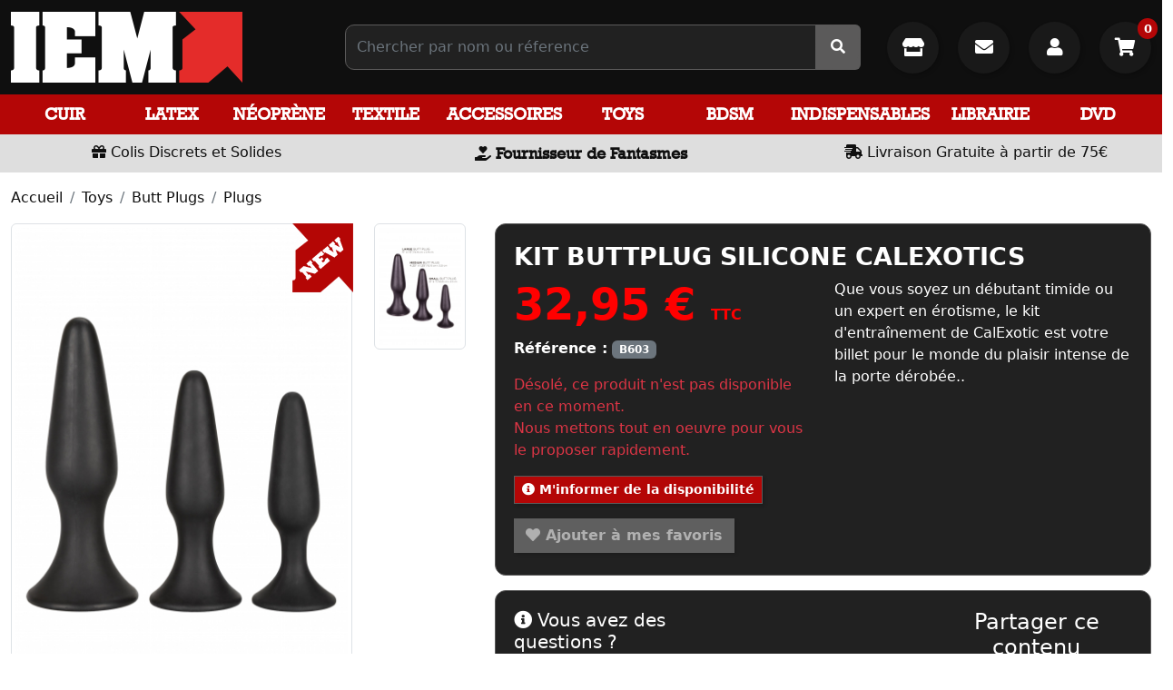

--- FILE ---
content_type: text/html; charset=utf-8
request_url: https://www.iem.fr/fr/plugs/17839-kit-buttplug-silicone-calexotics.html
body_size: 11483
content:
<!doctype html>
<html lang="fr-FR">

<head>
	
		<meta charset="utf-8">
<meta name="viewport" content="width=device-width, initial-scale=1">
<meta http-equiv="x-ua-compatible" content="ie=edge">
 

	<title>KIT BUTTPLUG SILICONE CALEXOTICS</title>
	
		
	

		<meta name="description" content="Que vous soyez un débutant timide ou un expert en érotisme, le kit d&#039;entraînement de CalExotic est votre billet pour le monde du plaisir intense de la porte dérobée.. "> 
	 
				<link rel="canonical" href="https://www.iem.fr/fr/plugs/17839-kit-buttplug-silicone-calexotics.html">
	  
    		    		       
  
    
  

	 
  
  
	<meta property="og:title" content="KIT BUTTPLUG SILICONE CALEXOTICS" />
	<meta property="og:description" content="Que vous soyez un débutant timide ou un expert en érotisme, le kit d&#039;entraînement de CalExotic est votre billet pour le monde du plaisir intense de la porte dérobée.. " />
	<meta property="og:url" content="https://www.iem.fr/fr/plugs/17839-kit-buttplug-silicone-calexotics.html" />
	<meta property="og:site_name" content="Iem.fr" />
	    
	 


 

	<link rel="icon" type="image/vnd.microsoft.icon" href="https://www.iem.fr/img/favicon.ico">
	<link rel="shortcut icon" type="image/x-icon" href="https://www.iem.fr/img/favicon.ico">


  
 
 
<link rel="preload" as="font" href="https://www.iem.fr/themes/prestaexpert/assets/webfonts/fa-solid-900.woff2" type="font/woff2" crossorigin>
<link rel="preload" as="font" href="https://www.iem.fr/themes/prestaexpert/assets/webfonts/fa-brands-400.woff2" type="font/woff2" crossorigin>
<link rel="preload" as="font" href="https://www.iem.fr/themes/prestaexpert/assets/webfonts/82c3f40b055e43defb74878f4f817cf2.woff2" type="font/woff2" crossorigin>


<style> 
    	 
        
         body{overflow-x: hidden} 
        .body-mask::after{
            content:"";position:fixed;left:0;top:0;right:0;bottom:0;width:100vw;height:100vh;background:#fff; z-index:9000;cursor:wait
        }
	 
        @-webkit-keyframes spinner-border{to{-webkit-transform: rotate(360deg);transform: rotate(360deg)}}
        @keyframes spinner-border{to{-webkit-transform: rotate(360deg);transform: rotate(360deg)}}
        
		.spinner {
		  display: inline-block;
		  width: 2rem;
		  height: 2rem;
		  vertical-align: -0.125em;
		  border-radius: 50%;
		  -webkit-animation: spinner-border .75s linear infinite;
		   animation: spinner-border .75s linear infinite;
		} 
        #body-loader{position:fixed;left:calc(50% - 50px);top:calc(50% - 50px);display:inline-block;z-index:9001;} 
         
     
	
 
    @font-face {
        font-family: 'Font Awesome 5 Free';
        font-style: normal;
        font-weight: 400;
        font-display: block;
        font-display:swap;
        src: url("/themes/prestaexpert/assets/webfonts/fa-solid-900.woff2") format("woff2"); 
    }
	 
    @font-face {
        font-family: 'Font Awesome 5 Brands';
        font-style: normal;
        font-weight: 400;
        font-display: block;
        font-display:swap;
        src: url("/themes/prestaexpert/assets/webfonts/fa-brands-400.woff2") format("woff2"); 
    }

    @font-face {
        font-family: 'Rockwell-Bold';
        src: url('/themes/prestaexpert/assets/webfonts/Rockwell-Bold.woff') format('woff');
        font-weight: normal;
        font-style: normal;

    }

    @font-face {
        font-family: 'Rockwell';
        src:  url('/themes/prestaexpert/assets/webfonts/Rockwell.woff') format('woff');
        /* font-weight: normal;
         font-style: normal;*/

    }
 
	
		
</style> 
 

 
   
	<link rel="preload" as="style" href="https://fonts.googleapis.com/css?family=Open+Sans:400,700" type="text/css" media="all" crossorigin>
 
	<link rel="preload" as="style" href="https://www.iem.fr/themes/prestaexpert/assets/cache/1760576115e35858.css" type="text/css" media="all" crossorigin>





	
	








  

  <script>
        var TNTOfficiel = {"timestamp":1768871341874.3,"module":{"name":"tntofficiel","version":"1.0.16","title":"TNT","context":true,"ready":true},"config":{"google":{"map":{"url":"https:\/\/maps.googleapis.com\/maps\/api\/js","data":{"v":"3.exp","key":"AIzaSyDmXIMrkuaA7Rl4N52fSJ1ai0isRsgIXQY"},"default":{"lat":46.827742,"lng":2.835644,"zoom":6}}}},"translate":{"errorUnableLoadNotFoundStr":"Impossible de charger %s, non trouv&eacute; pour %s #%s","errorInvalidCredentialForAccountID":"Informations d'identification invalides pour TNTOfficielAccount #%s","errorInvalidPaybackAmountStr":"Le contre-remboursement par ch&egrave;que est de 10 000 Euros maximum.","errorInvalidTTLNoStore":"Impossible de stocker le cache. Le TTL n'est pas un nombre entier positif.","errorUnableLoadCreateCacheEntryKey":"Impossible de charger ou de cr&eacute;er une entr&eacute;e de cache pour la cl&eacute; %s.","errorUnableStoreValueType":"Impossible de stocker le cache. Le type est %s.","errorUnableStoreSize":"Impossible de stocker le cache. La taille d&eacute;passe 65535 octets.","errorUnableStoreSave":"Impossible de stocker le cache. Erreur lors de la sauvegarde.","errorDeleteIDCauseNotFoundStr":"Suppression de %s #%s car %s non trouv&eacute;.","errorDeleteIDCauseDeleteStr":"Suppression de %s #%s car %s supprim&eacute;.","errorNoDeliveryCarrierSelected":"Aucun transporteur s&eacute;lectionn&eacute;.","errorNoDeliveryOptionSelected":"Aucune option de livraison n'est s&eacute;lectionn&eacute;e.","errorWrongDeliveryCarrierSelected":"Mauvais transporteur s&eacute;lectionn&eacute;.","errorNoDeliveryAddressSelected":"Aucune adresse de livraison n'est s&eacute;lectionn&eacute;e.","errorDeliveryAddressDeleted":"Adresse de livraison supprim&eacute;e.","errorDeliveryOptionInconsistency":"Incoh&eacute;rence des options de livraison.","validateAdditionalCarrierInfo":"Veuillez renseigner les informations compl&eacute;mentaires de livraison en cliquant sur &laquo; valider &raquo;.","errorNoDeliveryPointSelected":"Veuillez s&eacute;lectionner un lieu de livraison.","errorFieldMandatory":"Le champ &amp;quot;%s&amp;quot; est obligatoire.","errorFieldInvalid":"Le champ &amp;quot;%s&amp;quot; est invalide.","fieldEmail":"E-mail","fieldMobile":"T&eacute;l&eacute;phone portable","errorFieldInvalidPhone":"Le num&eacute;ro de t&eacute;l&eacute;phone doit &ecirc;tre de 10 chiffres.","errorFieldMaxChar":"Le champ doit &ecirc;tre de %s caract&egrave;res maximum.","titleValidateDeliveryAddress":"Valider votre adresse de livraison","errorUnknownPostalCode":"Code postal inconnu.","validatePostalCodeDeliveryAddress":"Veuillez &eacute;diter et valider le code postal de votre adresse de livraison.","errorUnrecognizedCity":"Ville non reconnue.","selectCityDeliveryAddress":"Veuillez s&eacute;lectionner la ville de votre adresse de livraison.","labelPostalCode":"Code postal","labelCity":"Ville","buttonValidate":"Valider","errorUnableSetDeliveryPointStr":"Impossible de d&eacute;finir le point de livraison","errorUnknow":"Une erreur est survenue.","errorTechnical":"Une erreur technique est survenue.","errorConnection":"Une erreur de communication est survenue.","errorNetwork":"Une erreur r&eacute;seau est survenue.","errorFancybox":"Fancybox n'est pas disponible."},"link":{"controller":"productcontroller","front":{"shop":"https:\/\/www.iem.fr\/","module":{"boxDeliveryPoints":"https:\/\/www.iem.fr\/fr\/module\/tntofficiel\/carrier?action=boxDeliveryPoints","saveProductInfo":"https:\/\/www.iem.fr\/fr\/module\/tntofficiel\/carrier?action=saveProductInfo","checkPaymentReady":"https:\/\/www.iem.fr\/fr\/module\/tntofficiel\/carrier?action=checkPaymentReady","storeReceiverInfo":"https:\/\/www.iem.fr\/fr\/module\/tntofficiel\/address?action=storeReceiverInfo","getAddressCities":"https:\/\/www.iem.fr\/fr\/module\/tntofficiel\/address?action=getCities","updateAddressDelivery":"https:\/\/www.iem.fr\/fr\/module\/tntofficiel\/address?action=updateDeliveryAddress","checkAddressPostcodeCity":"https:\/\/www.iem.fr\/fr\/module\/tntofficiel\/address?action=checkPostcodeCity"},"page":{"order":"https:\/\/www.iem.fr\/fr\/commande"}},"back":null,"image":"\/modules\/tntofficiel\/views\/img\/"},"country":{"1":"DE","40":"AD","2":"AT","52":"BY","3":"BE","233":"BA","236":"BG","76":"CY","74":"HR","20":"DK","6":"ES","86":"EE","21":"US","7":"FI","245":"FC","8":"FR","97":"GI","9":"GR","98":"GP","241":"GF","143":"HU","26":"IE","109":"IS","10":"IT","116":"JE","125":"LV","130":"LI","131":"LT","12":"LU","133":"MK","139":"MT","114":"IM","141":"MQ","144":"YT","148":"MC","150":"ME","23":"NO","158":"NC","13":"NL","14":"PL","242":"PF","15":"PT","16":"CZ","176":"RE","36":"RO","17":"GB","179":"BL","182":"MF","183":"PM","37":"SK","193":"SI","18":"SE","19":"CH","243":"TF","216":"UA","225":"WF"},"carrier":{"list":{"92":{"account_type":"*","carrier_type":"INDIVIDUAL"}}},"order":{"isTNT":false}};
      </script>
 


  




 

  

 
     

	
  <meta property="og:type" content="product">
      <meta property="og:image" content="https://www.iem.fr/29482-thickbox_default/kit-buttplug-silicone-calexotics.jpg">
  
      <meta property="product:pretax_price:amount" content="27.458333">
    <meta property="product:pretax_price:currency" content="EUR">
    <meta property="product:price:amount" content="32.95">
    <meta property="product:price:currency" content="EUR">
    
</head>

<body class="body body-mask">

	<div id="body-loader"><div class="spinner spinner-border"></div></div>


	



<main>
	
			

	<header id="header" style="background:#0F0F0F ">
		
			 
	 
 
     



  <section class="container-fluid"  style="background: #0F0F0F"> 



       <div class="row py-2"> 			<div class="col-md-4 col-lg-3 my-1"> 

					<a href="https://www.iem.fr/" title="Iem.fr"> 
						  <img loading="lazy" data-src="https://www.iem.fr/img/logo-iem-red-255x80.jpg?2024010101" alt="Iem.fr" width="255" height="80" class="img-fluid" >  
					</a>

			</div>  
			<div class="col-md-4 col-lg-5 col-xl-6 my-auto">



                <form 
                    id="autocomplete" 
                    role="search" 
                    class="autocomplete ms-lg-5" 
                    action="https://www.iem.fr/fr/recherche" method="get">

                    <div class="input-group p-0">
                        <input 
                            type="search" 
                            class="form-control"  
                            name="s"  
                            value="" 
                            arial-label="Search"
                            placeholder="Chercher par nom ou réference"
                            autocomplete="off">
                        

                        <span class="input-group-text p-0" style="background: #5b5a5a;">
                             <div id="autocomplete-spinner" class="spinner spinner-border d-none" style="margin:0px 5px"></div>
                            <button 
                                type="submit" 
                                class="btn btn-default no-shadow"
                                >
                                    <i class="fas fa-search"></i> 
                            </button> 
                        </span>
                    </div> 
				</form>

			</div>
		    <div class="col-md-4 col-lg-4 col-xl-3 my-auto text-end">

							<a href="https://www.iem.fr/fr/content/6-iem-shopping-gay-boutique-de-paris-le-marais"
							   class="btn btn-default btn-lg me-3"
							   style="border-radius: 50%; height: 57px; width: 57px; line-height: 40px; border: 0"
							   title="La Boutique IEM">
								<i class="fas fa-store"></i>
							</a>

							<a href="https://www.iem.fr/fr/nous-contacter"
							   class="btn btn-default btn-lg me-3"
								style="border-radius: 50%; height: 57px; width: 57px; line-height: 40px; border: 0"
								title="Contact">
							<i class="fas fa-envelope"></i>
							</a>


				                        <button 
                            data-href="https://www.iem.fr/fr/connexion?modal=authentication"
                            class="btn btn-default btn-lg btn-modal me-3"
                            title="Se connecter" style="border-radius: 50%; height: 57px; width: 57px; border: 0">
                            <i class="fas fa-user"></i>                          </button>   
					 
				
                <button 
                    class="btn btn-default btn-lg _btn-modal btn-modal-cart"
                    data-href="https://www.iem.fr/fr/panier?modal=cart&action=show"
					 style="position:relative; border-radius: 50%; height: 57px; width: 57px; border: 0"
                     title="Mon panier"> 
                        <i class="fas fa-shopping-cart"></i>
                                                  
					
						<span style="position: absolute; top:-10px; right: -7px; z-index: 1">
								<span class="cart-products-count">0</span>
						</span>
					 
                </button>



			</div>  
		   
      </div>
  </section>

		   
<section id="navbar-desktop" data-action="https://www.iem.fr/fr/?modal=navbar-desktop" class="navbar-sticky">
	<div class="py-1 w-100 text-center">
			<div class="spinner-border text-light"></div> 
	 </div> 
</section>

<section style="background: #DEDEDE;" class="text-center py-1 ">
	<div class="row">
		<div class="col-12 col-md-4 text-center my-1">
			<i class="fas fa-gift"></i> Colis Discrets et Solides
		</div>
		<div class="col-12 col-md-4 text-center my-1">
		<i class="fas fa-hand-holding-heart"></i>  <span class="slogan">Fournisseur de Fantasmes</span>
	</div>
		<div class="col-12 col-md-4 text-center my-1">
	<i class="fas fa-shipping-fast"></i> Livraison Gratuite à partir de 75€
		</div>
	</div>
</section>


  
  

		
	</header>

	<section id="wrapper">
		 

		
				
		
		 	<section class="breadcrumb-container mb-3">
    <div class="container-fluid pt-3">
        <ol class="breadcrumb">
                                                                                            <li class="breadcrumb-item">
                    <a href="https://www.iem.fr/fr/" title="Accueil">
                                                Accueil
                    </a>
                    </li>
                            
                                                                                <li class="breadcrumb-item">
                    <a href="https://www.iem.fr/fr/1320-toys" title="Toys">
                                                Toys
                    </a>
                    </li>
                            
                                                                                <li class="breadcrumb-item">
                    <a href="https://www.iem.fr/fr/1371-butt-plugs" title="Butt Plugs">
                                                Butt Plugs
                    </a>
                    </li>
                            
                                                                                <li class="breadcrumb-item">
                    <a href="https://www.iem.fr/fr/1529-plugs" title="Plugs">
                                                Plugs
                    </a>
                    </li>
                                                </ol>
    </div>
</section>
		
		
		<div class="container-fluid">
			 
		
			
		


			
  <div id="content-wrapper" class="js-content-wrapper">
    
    
<section class="product">
    <div class="row _h-100">


            <div class="col-12 col-md-6 col-lg-5 mb-3">
				                   


 <div class="row product-gallery">
	   <div class="col-md-9 pb-2" style="position: relative">

		   
                            <img loading="lazy" data-src="https://www.iem.fr/img/icon-new-67x76.jpg?2024010101" alt="Nouveauté" width="67" height="76" class="img-fluid" style="position:absolute; top:0; right:11px; z-index:1;"> 
		   

		   		

									   <a href="https://www.iem.fr/29482-thickbox_default/kit-buttplug-silicone-calexotics-1660649661.jpg" title="KIT BUTTPLUG SILICONE CALEXOTICS"
					  class="href-cover"
					  data-caption="KIT BUTTPLUG SILICONE CALEXOTICS">






 					<img loading="lazy" data-src="https://www.iem.fr/29482-large_default/kit-buttplug-silicone-calexotics-1660649661.jpg?2024010101" alt="KIT BUTTPLUG SILICONE CALEXOTICS" width="570" height="795" class="img-fluid img-thumbnail img-cover w-100" >
				   </a>
		   			   </div> 
	
	 

			
 
		<div class="col-md-3 pb-2">

						
			 
								 
			
										
			 
								 
			
									 						  <a href="https://www.iem.fr/29483-thickbox_default/kit-buttplug-silicone-calexotics-1660649665.jpg" title="KIT BUTTPLUG SILICONE CALEXOTICS"
								   data-caption="KIT BUTTPLUG SILICONE CALEXOTICS"
								   class="d-inline-block pe-2 mb-2">

							  
							  
							   <img loading="lazy" data-src="https://www.iem.fr/29483-small_default/kit-buttplug-silicone-calexotics-1660649665.jpg?2024010101" alt="KIT BUTTPLUG SILICONE CALEXOTICS" width="100" height="150" class="img-fluid img-thumbnail img-cover w-100" >
							  
							   
						  </a>
														</div>
		</div>


      


            </div>
            
            <div class="col-12 col-md-6 col-lg-7 mb-3
            "> 				
				
			 
				<article class="card-container mb-3">
				
				
				
 
 
                <h1> 
                    KIT BUTTPLUG SILICONE CALEXOTICS 
                </h1>

				<div class="row">
					 <div class="col-12 col-md-6 mb-3"> 

						

  <div class="product-prices js-product-prices">
 
    
      <div class="product-price h5 ">

            <div class="current-price">
                <span id="price" class='current-price-value' content="32.95">
                    32,95 €  
                </span> 
                <span class="fs-6">
                                    TTC
                                  </span> 
            </div>
            
             

                        
            
      </div>
     
      

    
          

    
          

    

  </div>
 


						 <p> 
															 <strong>Référence :</strong> <span class="badge bg-secondary">B603</span><br>
																					</p>




						 
						 
						 



                                    <span class="text-danger">
                        Désolé, ce produit n'est pas disponible en ce moment.<br>
                        Nous mettons tout en oeuvre pour vous le proposer rapidement.
                </span>


                <button type="button" data-href="https://www.iem.fr/fr/plugs/17839-kit-buttplug-silicone-calexotics.html?modal=availability" class="btn btn-sm btn-primary btn-modal mt-3" title="M'informer de la disponibilité">
                    <i class="fas fa-info-circle"></i> M'informer de la disponibilité
                </button>
            
    



						   							 <button
									 class="btn btn-primary mt-3"
									 type="button"
									 disabled
									 title="Ajouter à mes favoris"
							 >
								 <i class="far fa-heart"></i> Ajouter à mes favoris
							 </button>
						 





						 
						  						   					</div>
					 <div class="col-12 col-md-6 mb-3">

						 <p><span class="VIiyi" xml:lang="fr" lang="fr"><span class="JLqJ4b ChMk0b"><span class="Q4iAWc">Que vous soyez un débutant timide ou un expert en érotisme, le kit d'entraînement de CalExotic est votre billet pour le monde du plaisir intense de la porte dérobée..</span></span> </span></p>
						 						 
						 
						 						 
					</div>	 
				</div>
				 
				</article> 
					
					
               
				<div class="card-container mb-3">
	 <div class="row">
		<div class="col-12 col-md-6 col-lg-4 py-auto mb-3">
			<h5 ><i class="fas fa-info-circle"></i> Vous avez des questions ?</h5>
			 <a href="https://www.iem.fr/fr/nous-contacter?message=Je souhaite des informations sur KIT BUTTPLUG SILICONE CALEXOTICS| Référence B603|&id_contact=2" class="btn btn-default" title="Je souhaite des informations sur KIT BUTTPLUG SILICONE CALEXOTICS - Référence B603" rel="nofollow"> 

			 Envoyez-nous votre question  <i class="fas fa-arrow-circle-right"></i>
			 </a>
		 </div>
		 <div class="col-12 col-md-6 col-lg-4 py-auto mb-3 text-center">
					 </div>

		 <div class="col-12 col-md-6 col-lg-4 py-auto mb-3 text-center">
			<h4>Partager ce contenu</h4>
			 <a href="https://www.facebook.com/sharer/sharer.php?u=https://www.iem.fr/fr/%2Ffr%2Fplugs%2F17839-kit-buttplug-silicone-calexotics.html" title="Facebook" target="_blank" class="facebook ">
			<i class="fab fa-facebook-f"></i>
			</a>

			<a href="http://twitter.com/share?url=https://www.iem.fr/fr/%2Ffr%2Fplugs%2F17839-kit-buttplug-silicone-calexotics.html" title="Twitter" target="_blank" class="twitter">
				<i class="fab fa-twitter"></i>
			</a>


			<a href="http://pinterest.com/pin/create/button/?url=https://www.iem.fr/fr/%2Ffr%2Fplugs%2F17839-kit-buttplug-silicone-calexotics.html" title="Pinterest" target="_blank" class="pinterest">
				<i class="fab fa-pinterest"></i>
			</a>
		 </div> 
	 </div>  
 </div>
				
									 
												 
					 
				
				 
				
                  
        </div> 
    </div> 

     

	

		
		
		 
			<section class="card-container mb-3">
			 <h3>Description</h3>
			<p><span class="VIiyi" xml:lang="fr" lang="fr"><span class="JLqJ4b ChMk0b"><span class="Q4iAWc">Que vous soyez un débutant timide ou un expert en érotisme, le kit d'entraînement de CalExotic est votre billet pour le monde du plaisir intense de la porte dérobée..</span></span> </span></p>
			<p><p><span class="VIiyi" xml:lang="fr" lang="fr"><span class="JLqJ4b ChMk0b"><span class="Q4iAWc">Que vous soyez un débutant timide ou un expert en érotisme, le kit d'entraînement de CalExotic est votre billet pour le monde du plaisir intense de la porte dérobée.</span></span> <span class="JLqJ4b ChMk0b"><span class="Q4iAWc">Chaque plug offre un plaisir intense grâce à sa texture lisse et son corps flexible qui se glisse confortablement à l'intérieur pour une stimulation érotique alléchante.</span></span> <span class="JLqJ4b ChMk0b"><span class="Q4iAWc">Chaque plug de notre kit augmente progressivement en longueur et en circonférence pour un plaisir superbe à n'importe quel niveau d'utilisation.</span></span> <span class="JLqJ4b ChMk0b"><span class="Q4iAWc">Utilisez la base robuste pour contrôler facilement l'insertion, la stimulation et le retrait en douceur et en toute sécurité.</span></span> <span class="JLqJ4b ChMk0b"><span class="Q4iAWc">Peu importe comment et où vous l'utilisez, notre kit est là pour votre prochaine expérience...</span></span></span></p><br />
<p></p></p>
		</section>
    

	 </section>


	
	
	      <h3 class="mt-3">Produits déjà achetés avec KIT BUTTPLUG SILICONE CALEXOTICS</h3>
 	  
	       



       <section class="row g-2 g-lg-3">
    		 
		
        <div class="col-12 col-md-4 col-lg-3 col-xl-2 mb-3"> 
            


			   
            <article class="product-list h-100" style="position:relative;">
                          

                                     
                


                        <a href="https://www.iem.fr/fr/gels-a-base-d-eau/10944-141006-lube-de-mister-b.html" title="LUBE DE MISTER B"

                           class="d-block position-relative img-thumbnail"
                           style="height: 450px;
                           background-image: url('https://www.iem.fr/22174-large_default/lube-de-mister-b-1572367232.jpg');
                           background-size: contain;
                           background-position: center;
                           background-repeat: no-repeat">


                            
                                                    </a>



                <div class="text-center p-2">
                   
                    <a href="https://www.iem.fr/fr/gels-a-base-d-eau/10944-141006-lube-de-mister-b.html" title="LUBE DE MISTER B" class="name d-block">
                        						LUBE DE MISTER B
                    </a> 


										                                         
					
          
                     
                        <hr style="opacity: 0.1">
                           
                        <strong class="d-inline-block text-center price"> 
                            6,95 € 
                        </strong>

                                                                                          <a href="https://www.iem.fr/fr/gels-a-base-d-eau/10944-141006-lube-de-mister-b.html" title="LUBE DE MISTER B" class="btn btn-primary btn-sm ms-5">
                                      <i class="fas fa-cart-plus"></i>
                                  </a>
                                                        
                      
                </div>
				
				 
                
               
            </article> 
        </div>
    		 
		
        <div class="col-12 col-md-4 col-lg-3 col-xl-2 mb-3"> 
            


			   
            <article class="product-list h-100" style="position:relative;">
                          

                                     
                


                        <a href="https://www.iem.fr/fr/gels-a-base-de-silicone/12547-141003-glide-extreme-de-mister-b.html" title="GLIDE EXTREME DE MISTER B"

                           class="d-block position-relative img-thumbnail"
                           style="height: 450px;
                           background-image: url('https://www.iem.fr/22169-large_default/glide-extreme-de-mister-b-1572364279.jpg');
                           background-size: contain;
                           background-position: center;
                           background-repeat: no-repeat">


                            
                                                    </a>



                <div class="text-center p-2">
                   
                    <a href="https://www.iem.fr/fr/gels-a-base-de-silicone/12547-141003-glide-extreme-de-mister-b.html" title="GLIDE EXTREME DE MISTER B" class="name d-block">
                        						GLIDE EXTREME DE MISTER B
                    </a> 


										                                         
					
          
                     
                        <hr style="opacity: 0.1">
                           
                        <strong class="d-inline-block text-center price"> 
                            10,25 € 
                        </strong>

                                                                                          <a href="https://www.iem.fr/fr/gels-a-base-de-silicone/12547-141003-glide-extreme-de-mister-b.html" title="GLIDE EXTREME DE MISTER B" class="btn btn-primary btn-sm ms-5">
                                      <i class="fas fa-cart-plus"></i>
                                  </a>
                                                        
                      
                </div>
				
				 
                
               
            </article> 
        </div>
    		 
		
        <div class="col-12 col-md-4 col-lg-3 col-xl-2 mb-3"> 
            


			   
            <article class="product-list h-100" style="position:relative;">
                          

                                     
                


                        <a href="https://www.iem.fr/fr/suce-tetons/17349-petits-suce-tetons-665-noirs.html" title="PETITS SUCE-TETONS 665 - NOIRS"

                           class="d-block position-relative img-thumbnail"
                           style="height: 450px;
                           background-image: url('https://www.iem.fr/27874-large_default/petits-suce-tetons-665-noirs-1628275885.jpg');
                           background-size: contain;
                           background-position: center;
                           background-repeat: no-repeat">


                            
                                                    </a>



                <div class="text-center p-2">
                   
                    <a href="https://www.iem.fr/fr/suce-tetons/17349-petits-suce-tetons-665-noirs.html" title="PETITS SUCE-TETONS 665 - NOIRS" class="name d-block">
                        						PETITS SUCE-TETONS 665 - NOIRS
                    </a> 


										                                         
					
          
                     
                        <hr style="opacity: 0.1">
                           
                        <strong class="d-inline-block text-center price"> 
                            17,90 € 
                        </strong>

                                                        
                                  <data class="ms-5 form-add-cart" data-action="https://www.iem.fr/fr/panier">
                                      <input type="hidden" name="token" value="0ce12b4f1bd0865547ba7bfa57517f5d">
                                      <input type="hidden" name="id_product" value="17349">
                                      <input type="hidden" name="id_product_attribute" value="0">
                                      <input type="hidden" name="qty" value="1">
                                          <button
                                                  class="btn btn-primary y btn-sm btn-add-cart"
                                                  type="button"
                                                                                            >
                                              <i class="fas fa-cart-plus"></i>

                                          </button>
                                  </data>
                                                        
                      
                </div>
				
				 
                
               
            </article> 
        </div>
    		 
		
        <div class="col-12 col-md-4 col-lg-3 col-xl-2 mb-3"> 
            


			   
            <article class="product-list h-100" style="position:relative;">
                          

                                     
                


                        <a href="https://www.iem.fr/fr/dvd/9476-le-culte-d-er-os.html" title="LE CULTE D&#039;ER-OS"

                           class="d-block position-relative img-thumbnail"
                           style="height: 450px;
                           background-image: url('https://www.iem.fr/15178-large_default/le-culte-d-er-os-1528204628.jpg');
                           background-size: contain;
                           background-position: center;
                           background-repeat: no-repeat">


                            
                                                    </a>



                <div class="text-center p-2">
                   
                    <a href="https://www.iem.fr/fr/dvd/9476-le-culte-d-er-os.html" title="LE CULTE D&#039;ER-OS" class="name d-block">
                        						LE CULTE D'ER-OS
                    </a> 


										                                         
					
          
                     
                        <hr style="opacity: 0.1">
                           
                        <strong class="d-inline-block text-center price"> 
                            29,90 € 
                        </strong>

                                                        
                                  <data class="ms-5 form-add-cart" data-action="https://www.iem.fr/fr/panier">
                                      <input type="hidden" name="token" value="0ce12b4f1bd0865547ba7bfa57517f5d">
                                      <input type="hidden" name="id_product" value="9476">
                                      <input type="hidden" name="id_product_attribute" value="0">
                                      <input type="hidden" name="qty" value="1">
                                          <button
                                                  class="btn btn-primary y btn-sm btn-add-cart"
                                                  type="button"
                                                                                            >
                                              <i class="fas fa-cart-plus"></i>

                                          </button>
                                  </data>
                                                        
                      
                </div>
				
				 
                
               
            </article> 
        </div>
    		 
		
        <div class="col-12 col-md-4 col-lg-3 col-xl-2 mb-3"> 
            


			   
            <article class="product-list h-100" style="position:relative;">
                          

                                     
                


                        <a href="https://www.iem.fr/fr/godes-realistes/18271-gode-75-inch-master-d.html" title="GODE 7.5 INCH MASTER D"

                           class="d-block position-relative img-thumbnail"
                           style="height: 450px;
                           background-image: url('https://www.iem.fr/30721-large_default/gode-75-inch-master-d-1684246779.jpg');
                           background-size: contain;
                           background-position: center;
                           background-repeat: no-repeat">


                            
                                                    </a>



                <div class="text-center p-2">
                   
                    <a href="https://www.iem.fr/fr/godes-realistes/18271-gode-75-inch-master-d.html" title="GODE 7.5 INCH MASTER D" class="name d-block">
                        						GODE 7.5 INCH MASTER D
                    </a> 


										                                         
					
          
                     
                        <hr style="opacity: 0.1">
                           
                        <strong class="d-inline-block text-center price"> 
                            50,95 € 
                        </strong>

                                                        
                                  <data class="ms-5 form-add-cart" data-action="https://www.iem.fr/fr/panier">
                                      <input type="hidden" name="token" value="0ce12b4f1bd0865547ba7bfa57517f5d">
                                      <input type="hidden" name="id_product" value="18271">
                                      <input type="hidden" name="id_product_attribute" value="0">
                                      <input type="hidden" name="qty" value="1">
                                          <button
                                                  class="btn btn-primary y btn-sm btn-add-cart"
                                                  type="button"
                                                                                            >
                                              <i class="fas fa-cart-plus"></i>

                                          </button>
                                  </data>
                                                        
                      
                </div>
				
				 
                
               
            </article> 
        </div>
    		 
		
        <div class="col-12 col-md-4 col-lg-3 col-xl-2 mb-3"> 
            


			   
            <article class="product-list h-100" style="position:relative;">
                          

                                     
                


                        <a href="https://www.iem.fr/fr/embouts/9951-embout-de-douche-15-cm-noir.html" title="EMBOUT DE DOUCHE 15 CM - NOIR"

                           class="d-block position-relative img-thumbnail"
                           style="height: 450px;
                           background-image: url('https://www.iem.fr/27504-large_default/embout-de-douche-15-cm-noir-1616363109.jpg');
                           background-size: contain;
                           background-position: center;
                           background-repeat: no-repeat">


                            
                                                    </a>



                <div class="text-center p-2">
                   
                    <a href="https://www.iem.fr/fr/embouts/9951-embout-de-douche-15-cm-noir.html" title="EMBOUT DE DOUCHE 15 CM - NOIR" class="name d-block">
                        						EMBOUT DE DOUCHE 15 CM - NOIR
                    </a> 


										                                         
					
          
                     
                        <hr style="opacity: 0.1">
                           
                        <strong class="d-inline-block text-center price"> 
                            29,00 € 
                        </strong>

                                                        
                                  <data class="ms-5 form-add-cart" data-action="https://www.iem.fr/fr/panier">
                                      <input type="hidden" name="token" value="0ce12b4f1bd0865547ba7bfa57517f5d">
                                      <input type="hidden" name="id_product" value="9951">
                                      <input type="hidden" name="id_product_attribute" value="0">
                                      <input type="hidden" name="qty" value="1">
                                          <button
                                                  class="btn btn-primary y btn-sm btn-add-cart"
                                                  type="button"
                                                                                            >
                                              <i class="fas fa-cart-plus"></i>

                                          </button>
                                  </data>
                                                        
                      
                </div>
				
				 
                
               
            </article> 
        </div>
        </section>

        
	
	
  <script type="application/ld+json">
  {
    "@context": "https://schema.org/",
    "@type": "Product",
    "name": "KIT BUTTPLUG SILICONE CALEXOTICS",
    "description": "Que vous soyez un débutant timide ou un expert en érotisme, le kit d&#039;entraînement de CalExotic est votre billet pour le monde du plaisir intense de la porte dérobée.. ",
    "category": "",
    "image" :"https://www.iem.fr/29482-home_default/kit-buttplug-silicone-calexotics.jpg",    "sku": "B603",
    "mpn": "B603"
        ,
    "brand": {
      "@type": "Thing",
      "name": "Calexotics"
    }
                ,
    "offers": {
      "@type": "Offer",
      "priceCurrency": "EUR",
      "name": "KIT BUTTPLUG SILICONE CALEXOTICS",
      "price": "32.95",
      "url": "https://www.iem.fr/fr/plugs/17839-kit-buttplug-silicone-calexotics.html",
      "priceValidUntil": "2026-02-04",
              "image": ["https://www.iem.fr/29482-thickbox_default/kit-buttplug-silicone-calexotics.jpg","https://www.iem.fr/29483-thickbox_default/kit-buttplug-silicone-calexotics.jpg"],
            "sku": "B603",
      "mpn": "B603",
                                              "availability": "https://schema.org/OutOfStock",
      "seller": {
        "@type": "Organization",
        "name": "Iem.fr"
      }
    }
      }
</script>

  
 

        
 

  

 



		


	

 
 
 

    
  </div>


			
			
		</div>
		
	</section>


	<footer id="footer">
		
			


	

	<section class="container-fluid mt-3" style="background: #000;">
		<div class="row">
			<div class="col-12 col-md-6 col-lg-3 mb-3 py-3 text-center">


								
				<i class="fas fa-phone-square-alt fa-3x" style="color: #B40606; "></i>


				<p style="color: #fff;  font-size:18px; font-weight:bold;">
					Commandes par téléphone
				</p>
				<p style="color: #737373;">Nous répondons à vos appels<br>
					de 10 h à 18 h du lundi au vendredi.</p>
				<a href="tel:00330140185151" title="+33 (0)1 40 18 51 51" style="font-size:1.5rem; font-weight:bold; color: #fff"> +33 (0)1 40 18 51 51</a>
			</div>
			<div class="col-12 col-md-6 col-lg-3 py-3 text-center">
				  
				<i class="fas fa-shipping-fast fa-3x"  style="color: #B40606; "></i>

				<p style="color: #fff; font-size:18px; font-weight:bold;">Livraison express</p>
				<p style="color: #737373;">
					Par Colissimo.<br>
					Votre commande est préparée sous 24h.</p>


				<img loading="lazy" data-src="https://www.iem.fr/img/icon-colissimo-52x50.jpg?2024010101" alt="colissimo" width="52" height="50" class="img-fluid" >
				

			</div>
			
			<div class="col-12 col-md-6 col-lg-3 py-3 text-center">
				
				
					 
				
				  
				<i class="fas fa-lock fa-3x"  style="color: #B40606; "></i>

				<p style="color: #fff; font-size:18px; font-weight:bold;"> Paiements sécurisés</p>

				<p style="color: #737373;">
				Le paiement en ligne par carte de crédit est sécurisé par cryptage 256 bits de vos coordonnées bancaires.
				</p>

				<p style="color: #737373;">
				 

					<i class="fas fa-credit-card fa-3x"></i>
					<i class="fab fa-cc-visa fa-3x"></i>
					<i class="fab fa-cc-mastercard fa-3x"></i>
					<i class="fab fa-cc-amex fa-3x"></i>

									</p>
			</div>
			
			<div class="col-12 col-md-12 col-lg-3 py-3 cmy-auto text-center">
				<i class="fas fa-envelope fa-3x"  style="color: #B40606; "></i>
				<p style="color: #fff; font-size:18px; font-weight:bold;"> Inscrivez-vous à notre newsletter</p>
				<p style="color: #737373;">
					et recevez nos meilleures offres !
				</p>
 										 
					<form action="https://www.iem.fr/fr/inscription-newsletter" method="post" class="form-inline" id="newsletter" name="newsletter">

						<input type="hidden" name="csrf" value="">
						<input type="hidden" value="ps_emailsubscription.tpl" name="blockHookName">
						<input type="hidden" name="action" value="0">
						<div class="input-group">
							<input type="email" name="email" id="email" class="form-control" placeholder="Saisissez votre e-mail" value="" aria-describedby="newsletter-email">
							<button type="submit" class="btn btn-primary" id="newsletter-email" name="submitNewsletter" value="ok"><i class="fas fa-arrow-circle-right"></i> S'inscrire         </button>
						</div>
						<input id="psgdpr_consent_checkbox_17" name="psgdpr_consent_checkbox" type="hidden" value="1">
					</form>
	 
			</div>
		</div>
	</section>



 


	 




	<section style="background:#111; border-top:3px solid #B40606">
		<div class="container-fluid footer-infos">
			<div class="row">
				<div class="col-12 col-md-6 col-lg-3 mb-2">
					<h4><i class="fas fa-info-circle"></i> Informations</h4>

																													<a href="https://www.iem.fr/fr/content/7-assistance" title="Assistance">
							<i class="fas fa-caret-right"></i>
							Assistance
						</a>
																													<a href="https://www.iem.fr/fr/content/8-commander" title="Commander">
							<i class="fas fa-caret-right"></i>
							Commander
						</a>
																	 																															<a href="https://www.iem.fr/fr/content/6-iem-shopping-gay-boutique-de-paris-le-marais" title="La Boutique IEM">
							<i class="fas fa-caret-right"></i>
							La Boutique IEM
						</a>
																													<a href="https://www.iem.fr/fr/content/4-a-propos" title="IEM">
							<i class="fas fa-caret-right"></i>
							IEM
						</a>
																													<a href="https://www.iem.fr/fr/content/1-livraison" title="Livraison">
							<i class="fas fa-caret-right"></i>
							Livraison
						</a>
																							 																															<a href="https://www.iem.fr/fr/content/2-mentions-legales" title="Mentions légales">
							<i class="fas fa-caret-right"></i>
							Mentions légales
						</a>
																													<a href="https://www.iem.fr/fr/content/3-cgv" title="CGV">
							<i class="fas fa-caret-right"></i>
							CGV
						</a>
											 							
					<a href="https://www.iem.fr/fr/plan-site" title=" Plan du site">
						<i class="fas fa-caret-right"></i> Plan du site
					</a>


					
					
					<hr style="width: 70%; margin: 15px auto 7px">
					
					<h4><i class="far fa-envelope"></i> Assistance</h4>

					<a href="https://www.iem.fr/fr/nous-contacter" title="Contactez-nous par email" rel="nofollow"><i class="fas fa-caret-right"></i> Contactez-nous par email</a>
					 
					 
 
				</div>
				
				<div class="col-12 col-md-6 col-lg-3 mb-2">
					<h4><i class="fas fa-home"></i> Nos catégories</h4>

					<a href="https://www.iem.fr/fr/promotions" title="Promotions IEM">
						<i class="fas fa-caret-right"></i> Promotions
					</a>

					<a href="https://www.iem.fr/fr/nouveaux-produits" title="Nouveaux produits IEM">
						<i class="fas fa-caret-right"></i> Nouveaux produits
					</a>
					<hr>
											<a href="https://www.iem.fr/fr/1335-cuir"  class="nav-link" title="Cuir">
							<i class="fas fa-caret-right"></i>
							Cuir
						</a>
											<a href="https://www.iem.fr/fr/1423-latex"  class="nav-link" title="Latex">
							<i class="fas fa-caret-right"></i>
							Latex
						</a>
											<a href="https://www.iem.fr/fr/1444-neoprene"  class="nav-link" title="Néoprène">
							<i class="fas fa-caret-right"></i>
							Néoprène
						</a>
											<a href="https://www.iem.fr/fr/1398-textile"  class="nav-link" title="Textile">
							<i class="fas fa-caret-right"></i>
							Textile
						</a>
											<a href="https://www.iem.fr/fr/1356-accessoires"  class="nav-link" title="Accessoires">
							<i class="fas fa-caret-right"></i>
							Accessoires
						</a>
											<a href="https://www.iem.fr/fr/1320-toys"  class="nav-link" title="Toys">
							<i class="fas fa-caret-right"></i>
							Toys
						</a>
											<a href="https://www.iem.fr/fr/1334-bdsm"  class="nav-link" title="BDSM">
							<i class="fas fa-caret-right"></i>
							BDSM
						</a>
											<a href="https://www.iem.fr/fr/1305-indispensables"  class="nav-link" title="Indispensables">
							<i class="fas fa-caret-right"></i>
							Indispensables
						</a>
											<a href="https://www.iem.fr/fr/1321-librairie"  class="nav-link" title="Librairie">
							<i class="fas fa-caret-right"></i>
							Librairie
						</a>
											<a href="https://www.iem.fr/fr/12-dvd"  class="nav-link" title="DVD">
							<i class="fas fa-caret-right"></i>
							DVD
						</a>
										 
				</div>
				
				<div class="col-12 col-md-6 col-lg-3 mb-2">
					<h4><i class="fas fa-lock"></i>  Paiements sécurisés</h4>
 
					<a href="/content/5-paiement-securise" title="Paiement sécurisé">
						<i class="fas fa-caret-right"></i> Paiement sécurisé
					</a> 

					 
					<hr style="width: 70%; margin: 15px auto 7px">
					
					<h4><i class="fas fa-user"></i> Mon compte</h4>
					
					<a href="/mon-compte" title="Mon compte" rel="nofollow">
						<i class="fas fa-caret-right"></i> Mon compte
					</a>
					<a href="/identite" title="Mes données personnelles" rel="nofollow">
						<i class="fas fa-caret-right"></i> Mes données personnelles
					</a>
					<a href="/adresses" title="Mes adresses" rel="nofollow">
						<i class="fas fa-caret-right"></i> Mes adresses
					</a>
					<a href="/historique-commandes" title="Mes commandes" rel="nofollow">
						<i class="fas fa-caret-right"></i> Mes commandes
					</a>
					
					 
					
					 
					 
				</div>
				
				
				<div class="col-12 col-md-6 col-lg-3 mb-2"> 
				
					 <h4><i class="fas fa-check-circle"></i> Confidentialité</h4>
					
					<a href="/content/10-vie-privee-et-cookies" title="Vie privée et cookies" rel="nofollow">
						<i class="fas fa-caret-right"></i> Vie privée et cookies
					</a>
					<a href="/services" title="Gérez vos paramètres cookies" rel="nofollow">
						<i class="fas fa-caret-right"></i> Gérez vos paramètres cookies
					</a>
					
					<hr style="width: 70%; margin: 15px auto 7px">
					
					<p style=" font-size:18px; font-weight:bold;">Suivez-nous sur les réseaux sociaux</p>
					
					<a href="https://www.facebook.com/pages/Paris-France/IEM/262440942147" title="IEM - Magasin Gay - Facebook" target="_blank" class="facebook ">
					<i class="fab fa-facebook-f"></i>
					</a>
					<a href="https://www.youtube.com/user/IEMPARIS" title="IEM - Magasin Gay - Youtube" target="_blank" class="youtube">
						<i class="fab fa-youtube"></i>
					</a>
					<a href="http://twitter.com/IEMPARIS" title="IEM - Magasin Gay - Twitter" target="_blank" class="twitter">
						<i class="fab fa-twitter"></i>
					</a>

					<a href="https://iem-paris.tumblr.com/" title="IEM - Magasin Gay - Tumblr" target="_blank" class="tumblr">
						<i class="fab fa-tumblr"></i>
					</a>

					<a href="https://www.pinterest.com/iemparis/" title="IEM - Magasin Gay - Pinterest" target="_blank" class="pinterest">
						<i class="fab fa-pinterest"></i>
					</a>

					<a href="https://instagram.com/IEMparis" title="IEM - Magasin Gay - Instagram" target="_blank" class="instagram">
						<i class="fab fa-instagram"></i>
					</a>



				</div> 
				
				
				<div class="col-12 mb-2 text-center"> 
					<hr style="width: 70%; margin: 0 auto 15px auto">
					<a href="https://www.google.fr/maps/place/IEM+Distribution/@48.8582258,2.3553011,16.71z/data=!4m6!3m5!1s0x47e66e02dba7a873:0x8acc44b13d1e9ad5!8m2!3d48.8580602!4d2.3567751!16s%2Fg%2F1tj1rcss?entry=ttu" target="_blank" type="IEM DISTRIBUTION - 16, Rue Sainte-Croix de la Bretonnerie - Paris - France">
						<i class="fas fa-location-arrow"></i>
						IEM DISTRIBUTION - 16, Rue Sainte-Croix de la Bretonnerie - Paris - France
					</a>
					<br>© IEM tout droits réservés

				</div> 
		</div>
	</section>


		 	 
		 
		



		
		
	</footer>

</main>


	<div id="overlay"><div class="spinner-border"></div></div>
	<div id="modal-ajax"></div>
	<div id="modal-cart"></div>
	<button class="btn btn-scroll-top" title="Haut de page"><i class="fas fa-arrow-up"></i></button>


	
	



	
	
 
	<style>
		
		.overlay::after{content:"";position:fixed;left:0;top:0;right:0;bottom:0;width:100%;min-height:100%;background:rgba(0,0,0,.95); z-index:2005; }

		.modal-rgpd {
			display:block;
			position:fixed; 
			background: #0F0F0F;
			color: #fff;
			border: 2px solid #bd1e1e;
			padding: 15px;
			z-index: 2006;
			overflow-y: auto;
			overflow-x:hidden;
			max-width: 600px;
			top: 50vh; 
			left: 50vw; 
			transform: translate(-50%, -50%)
		}
		
		@media screen and (max-width: 592px) { 
			.modal-rgpd { 
				top: 20px;
				left: 20px;
				transform: translate(-10px, -10px); 
			}
		}
		
		
	</style> 
	
	<div id="modal-rgpd"></div>
	
	<script>
		 var services = 'https://www.iem.fr/fr/services';
				
		 window.addEventListener('load', () => {  
			var e = document.getElementById('modal-rgpd'); 
			if(e !== null){  
				 
					new Ajax(services + '?content_only=1&action=open-modal-rgpd', false, function(r){ 
						
						document.querySelector('body').classList.add('overlay');
						e.classList.add('modal-rgpd'); 
						e.innerHTML = r; 
						
						var b = document.getElementById('btn-rgpd-close'); 
						 b.addEventListener('click', function(c){
							document.querySelector('body').classList.remove('overlay'); 
							document.getElementById('modal-rgpd').classList.add('d-none'); 
							new Ajax(services + '?services=accept');



							 window.dataLayer = window.dataLayer || [];
							 function gtag2(){dataLayer.push(arguments);}


							 var gtagScript = document.createElement('script');
							 gtagScript.async = true;
							 gtagScript.src = 'https://www.googletagmanager.com/gtag/js?id=G-QW0G82KSVL';

							 var firstScript = document.getElementsByTagName('script')[0];
							 firstScript.parentNode.insertBefore(gtagScript,firstScript);

							 gtag2('consent', 'update', {
								 'ad_user_data': 'granted',
								 'ad_personalization': 'granted',
								 'ad_storage': 'granted',
								 'analytics_storage': 'granted'
							 });

							 gtag2('js', new Date());
							 gtag2('config', 'G-QW0G82KSVL');



						}); 
						
					}); 
				 		
			}	
			 
			 
		});
		
	</script>
	 
		



	  <script src="https://www.iem.fr/themes/prestaexpert/assets/cache/1760576115656ab6.js" ></script>


 
	
	<script>
		var baseUrl = 'https://www.iem.fr/';
		var email = false;
		var search_query = false;
					 
	</script>

	<noscript>
			</noscript>


	
		
	

	
	
		<script type="application/ld+json">
  {
    "@context": "https://schema.org",
    "@type": "Organization",
    "name" : "Iem.fr",
    "url" : "https://www.iem.fr/fr/",
          "logo": {
        "@type": "ImageObject",
        "url":"https://www.iem.fr/img/logo.png"
      }
      }
</script>

<script type="application/ld+json">
  {
    "@context": "https://schema.org",
    "@type": "WebPage",
    "isPartOf": {
      "@type": "WebSite",
      "url":  "https://www.iem.fr/fr/",
      "name": "Iem.fr"
    },
    "name": "KIT BUTTPLUG SILICONE CALEXOTICS",
    "url":  "https://www.iem.fr/fr/plugs/17839-kit-buttplug-silicone-calexotics.html"
  }
</script>


  <script type="application/ld+json">
    {
      "@context": "https://schema.org",
      "@type": "BreadcrumbList",
      "itemListElement": [
                  {
            "@type": "ListItem",
            "position": 1,
            "name": "Accueil",
            "item": "https://www.iem.fr/fr/"
          },                  {
            "@type": "ListItem",
            "position": 2,
            "name": "Toys",
            "item": "https://www.iem.fr/fr/1320-toys"
          },                  {
            "@type": "ListItem",
            "position": 3,
            "name": "Butt Plugs",
            "item": "https://www.iem.fr/fr/1371-butt-plugs"
          },                  {
            "@type": "ListItem",
            "position": 4,
            "name": "Plugs",
            "item": "https://www.iem.fr/fr/1529-plugs"
          },                  {
            "@type": "ListItem",
            "position": 5,
            "name": "KIT BUTTPLUG SILICONE CALEXOTICS",
            "item": "https://www.iem.fr/fr/plugs/17839-kit-buttplug-silicone-calexotics.html"
          }              ]
    }
  </script>
	
	
  <script type="application/ld+json">
  {
    "@context": "https://schema.org/",
    "@type": "Product",
    "name": "KIT BUTTPLUG SILICONE CALEXOTICS",
    "description": "Que vous soyez un débutant timide ou un expert en érotisme, le kit d&#039;entraînement de CalExotic est votre billet pour le monde du plaisir intense de la porte dérobée.. ",
    "category": "",
    "image" :"https://www.iem.fr/29482-home_default/kit-buttplug-silicone-calexotics.jpg",    "sku": "B603",
    "mpn": "B603"
        ,
    "brand": {
      "@type": "Thing",
      "name": "Calexotics"
    }
                ,
    "offers": {
      "@type": "Offer",
      "priceCurrency": "EUR",
      "name": "KIT BUTTPLUG SILICONE CALEXOTICS",
      "price": "32.95",
      "url": "https://www.iem.fr/fr/plugs/17839-kit-buttplug-silicone-calexotics.html",
      "priceValidUntil": "2026-02-04",
              "image": ["https://www.iem.fr/29482-thickbox_default/kit-buttplug-silicone-calexotics.jpg","https://www.iem.fr/29483-thickbox_default/kit-buttplug-silicone-calexotics.jpg"],
            "sku": "B603",
      "mpn": "B603",
                                              "availability": "https://schema.org/OutOfStock",
      "seller": {
        "@type": "Organization",
        "name": "Iem.fr"
      }
    }
      }
</script>



										<script async src="https://www.googletagmanager.com/gtag/js?id=G-QW0G82KSVL"></script>
				<script>
					
					window.dataLayer = window.dataLayer || [];
					function gtag(){dataLayer.push(arguments);}

					gtag('consent', 'default', {
						'ad_user_data': 'denied',
						'ad_personalization': 'denied',
						'ad_storage': 'denied',
						'analytics_storage': 'denied',
						'wait_for_update': 500,
					});

					gtag('js', new Date());
					gtag('config', 'G-QW0G82KSVL');
					
				</script>
			
			
					



</body>
</html>

--- FILE ---
content_type: text/html; charset=utf-8
request_url: https://www.iem.fr/fr/?modal=navbar-desktop&content_only=1&1768871343437
body_size: 6403
content:



	<nav class="navbar navbar-expand-md">
		<div class="navbar-collapse" id="navbar-header">
			<div class="container-fluid">
				<ul class="nav navbar-nav nav-justified">

					<li class="nav-item my-auto d-none" id="navbar-logo">
						<a href="https://www.iem.fr/" title="Iem.fr">
						<img src="https://www.iem.fr/img/logo-iem-black-127x40.jpg?2024010101" alt="Iem.fr" width="127" height="40" class="img-fluid" >
						</a>
					</li>


										

					
						<li class="nav-item my-auto dropdown" id="c1335">
                        
							<a class="nav-link" title="Cuir"
							   							   > 
								
                                Cuir

                            							</a>
							
																

								
					<div class="dropdown-menu">
												<div class="row-gap">
																			
								<div class="col-gap mb-3 g-1">
																					<div class="card-container p-1 mb-2">
												<a class="dropdown-sublink fs-6" href="https://www.iem.fr/fr/1336-harnais"
												   title="Harnais">
													<i class="fas fa-caret-right"></i> Harnais
												</a>
											</div>
																			</div>

                            
								<div class="col-gap mb-3 g-1">
										
											<div class="card-container p-1">
												<a style="border-bottom: 1px solid #5b5a5a"
														class="d-block text-center text-white p-1 mb-1 fs-5" href="https://www.iem.fr/fr/1337-cagoules-masques" title="Cagoules &amp; Masques">
													Cagoules &amp; Masques
												</a>

																									<a class="dropdown-sublink" href="https://www.iem.fr/fr/1607-cagoules" title="Cagoules">
														<i class="fas fa-caret-right"></i> Cagoules
													</a>
																									<a class="dropdown-sublink" href="https://www.iem.fr/fr/1608-masques" title="Masques">
														<i class="fas fa-caret-right"></i> Masques
													</a>
																									<a class="dropdown-sublink" href="https://www.iem.fr/fr/1609-harnais-de-tete" title="Harnais de tête">
														<i class="fas fa-caret-right"></i> Harnais de tête
													</a>
																							</div>
																			</div>

                            
								<div class="col-gap mb-3 g-1">
										
											<div class="card-container p-1">
												<a style="border-bottom: 1px solid #5b5a5a"
														class="d-block text-center text-white p-1 mb-1 fs-5" href="https://www.iem.fr/fr/1342-pantalons-chap-s-shorts" title="Pantalons, Chap&#039;s &amp; Shorts">
													Pantalons, Chap&#039;s &amp; Shorts
												</a>

																									<a class="dropdown-sublink" href="https://www.iem.fr/fr/1610-pantalons" title="Pantalons">
														<i class="fas fa-caret-right"></i> Pantalons
													</a>
																									<a class="dropdown-sublink" href="https://www.iem.fr/fr/1611-chap-s" title="Chap&#039;s">
														<i class="fas fa-caret-right"></i> Chap&#039;s
													</a>
																									<a class="dropdown-sublink" href="https://www.iem.fr/fr/1612-shorts" title="Shorts">
														<i class="fas fa-caret-right"></i> Shorts
													</a>
																							</div>
																			</div>

                            
								<div class="col-gap mb-3 g-1">
																					<div class="card-container p-1 mb-2">
												<a class="dropdown-sublink fs-6" href="https://www.iem.fr/fr/1478-kilts-tabliers"
												   title="Kilts &amp; Tabliers">
													<i class="fas fa-caret-right"></i> Kilts &amp; Tabliers
												</a>
											</div>
																			</div>

                            
								<div class="col-gap mb-3 g-1">
										
											<div class="card-container p-1">
												<a style="border-bottom: 1px solid #5b5a5a"
														class="d-block text-center text-white p-1 mb-1 fs-5" href="https://www.iem.fr/fr/1339-jockstraps-slips-thongs" title="Jockstraps, Slips &amp; Thongs">
													Jockstraps, Slips &amp; Thongs
												</a>

																									<a class="dropdown-sublink" href="https://www.iem.fr/fr/1613-jockstraps" title="Jockstraps">
														<i class="fas fa-caret-right"></i> Jockstraps
													</a>
																									<a class="dropdown-sublink" href="https://www.iem.fr/fr/1614-thongs" title="Thongs">
														<i class="fas fa-caret-right"></i> Thongs
													</a>
																									<a class="dropdown-sublink" href="https://www.iem.fr/fr/1615-slips" title="Slips">
														<i class="fas fa-caret-right"></i> Slips
													</a>
																									<a class="dropdown-sublink" href="https://www.iem.fr/fr/1616-moonshines" title="Moonshines">
														<i class="fas fa-caret-right"></i> Moonshines
													</a>
																							</div>
																			</div>

                            
								<div class="col-gap mb-3 g-1">
																					<div class="card-container p-1 mb-2">
												<a class="dropdown-sublink fs-6" href="https://www.iem.fr/fr/1343-polos-tee-shirts-debardeurs"
												   title="Polos, Tee-shirts &amp; Débardeurs">
													<i class="fas fa-caret-right"></i> Polos, Tee-shirts &amp; Débardeurs
												</a>
											</div>
																			</div>

                            
								<div class="col-gap mb-3 g-1">
										
											<div class="card-container p-1">
												<a style="border-bottom: 1px solid #5b5a5a"
														class="d-block text-center text-white p-1 mb-1 fs-5" href="https://www.iem.fr/fr/1347-chemises-vestes-gilets" title="Chemises, Vestes &amp; Gilets">
													Chemises, Vestes &amp; Gilets
												</a>

																									<a class="dropdown-sublink" href="https://www.iem.fr/fr/1620-chemises" title="Chemises">
														<i class="fas fa-caret-right"></i> Chemises
													</a>
																									<a class="dropdown-sublink" href="https://www.iem.fr/fr/1621-vestes" title="Vestes">
														<i class="fas fa-caret-right"></i> Vestes
													</a>
																									<a class="dropdown-sublink" href="https://www.iem.fr/fr/1622-gilets" title="Gilets">
														<i class="fas fa-caret-right"></i> Gilets
													</a>
																							</div>
																			</div>

                            
								<div class="col-gap mb-3 g-1">
																					<div class="card-container p-1 mb-2">
												<a class="dropdown-sublink fs-6" href="https://www.iem.fr/fr/1479-blousons"
												   title="Blousons">
													<i class="fas fa-caret-right"></i> Blousons
												</a>
											</div>
																			</div>

                            
								<div class="col-gap mb-3 g-1">
																					<div class="card-container p-1 mb-2">
												<a class="dropdown-sublink fs-6" href="https://www.iem.fr/fr/1344-combinaisons"
												   title="Combinaisons">
													<i class="fas fa-caret-right"></i> Combinaisons
												</a>
											</div>
																			</div>

                            
								<div class="col-gap mb-3 g-1">
										
											<div class="card-container p-1">
												<a style="border-bottom: 1px solid #5b5a5a"
														class="d-block text-center text-white p-1 mb-1 fs-5" href="https://www.iem.fr/fr/1678-similicuir" title="Similicuir">
													Similicuir
												</a>

																									<a class="dropdown-sublink" href="https://www.iem.fr/fr/1679-pantalons-shorts" title="Pantalons  &amp; Shorts">
														<i class="fas fa-caret-right"></i> Pantalons  &amp; Shorts
													</a>
																									<a class="dropdown-sublink" href="https://www.iem.fr/fr/1681-sous-vetements" title="Sous-Vêtements">
														<i class="fas fa-caret-right"></i> Sous-Vêtements
													</a>
																									<a class="dropdown-sublink" href="https://www.iem.fr/fr/1682-blousons-vestes" title="Blousons &amp; Vestes">
														<i class="fas fa-caret-right"></i> Blousons &amp; Vestes
													</a>
																									<a class="dropdown-sublink" href="https://www.iem.fr/fr/1683-polos-tee-shirts-debardeurs" title="Polos, Tee-shirts &amp; Débardeurs">
														<i class="fas fa-caret-right"></i> Polos, Tee-shirts &amp; Débardeurs
													</a>
																							</div>
																			</div>

                            
								<div class="col-gap mb-3 g-1">
										
											<div class="card-container p-1">
												<a style="border-bottom: 1px solid #5b5a5a"
														class="d-block text-center text-white p-1 mb-1 fs-5" href="https://www.iem.fr/fr/1345-accessoires" title="Accessoires">
													Accessoires
												</a>

																									<a class="dropdown-sublink" href="https://www.iem.fr/fr/1340-tours-de-bras" title="Tours de bras">
														<i class="fas fa-caret-right"></i> Tours de bras
													</a>
																									<a class="dropdown-sublink" href="https://www.iem.fr/fr/1346-poignets-de-force" title="Poignets de force">
														<i class="fas fa-caret-right"></i> Poignets de force
													</a>
																									<a class="dropdown-sublink" href="https://www.iem.fr/fr/1349-gants-et-mitaines" title="Gants et mitaines">
														<i class="fas fa-caret-right"></i> Gants et mitaines
													</a>
																									<a class="dropdown-sublink" href="https://www.iem.fr/fr/1353-calots-et-casquettes" title="Calots et casquettes">
														<i class="fas fa-caret-right"></i> Calots et casquettes
													</a>
																									<a class="dropdown-sublink" href="https://www.iem.fr/fr/1341-ceintures-bretelles-et-baudriers" title="Ceintures, bretelles et baudriers">
														<i class="fas fa-caret-right"></i> Ceintures, bretelles et baudriers
													</a>
																									<a class="dropdown-sublink" href="https://www.iem.fr/fr/1623-boots" title="Boots">
														<i class="fas fa-caret-right"></i> Boots
													</a>
																									<a class="dropdown-sublink" href="https://www.iem.fr/fr/1624-cravates" title="Cravates">
														<i class="fas fa-caret-right"></i> Cravates
													</a>
																							</div>
																			</div>

                            
								<div class="col-gap mb-3 g-1">
																					<div class="card-container p-1 mb-2">
												<a class="dropdown-sublink fs-6" href="https://www.iem.fr/fr/1355-entretien-cuir"
												   title="Entretien cuir">
													<i class="fas fa-caret-right"></i> Entretien cuir
												</a>
											</div>
																			</div>

                            						 							</div>
					</div>
				 
					
						
            </li>
								

					
						<li class="nav-item my-auto dropdown" id="c1423">
                        
							<a class="nav-link" title="Latex"
							   							   > 
								
                                Latex

                            							</a>
							
																

								
					<div class="dropdown-menu">
												<div class="row-gap">
																			
								<div class="col-gap mb-3 g-1">
																					<div class="card-container p-1 mb-2">
												<a class="dropdown-sublink fs-6" href="https://www.iem.fr/fr/1435-harnais"
												   title="Harnais">
													<i class="fas fa-caret-right"></i> Harnais
												</a>
											</div>
																			</div>

                            
								<div class="col-gap mb-3 g-1">
										
											<div class="card-container p-1">
												<a style="border-bottom: 1px solid #5b5a5a"
														class="d-block text-center text-white p-1 mb-1 fs-5" href="https://www.iem.fr/fr/1424-cagoules-masques" title="Cagoules &amp; Masques">
													Cagoules &amp; Masques
												</a>

																									<a class="dropdown-sublink" href="https://www.iem.fr/fr/1626-cagoules" title="Cagoules">
														<i class="fas fa-caret-right"></i> Cagoules
													</a>
																									<a class="dropdown-sublink" href="https://www.iem.fr/fr/1627-masques" title="Masques">
														<i class="fas fa-caret-right"></i> Masques
													</a>
																							</div>
																			</div>

                            
								<div class="col-gap mb-3 g-1">
										
											<div class="card-container p-1">
												<a style="border-bottom: 1px solid #5b5a5a"
														class="d-block text-center text-white p-1 mb-1 fs-5" href="https://www.iem.fr/fr/1432-pantalons-chap-s-shorts" title="Pantalons, Chap&#039;s &amp; Shorts">
													Pantalons, Chap&#039;s &amp; Shorts
												</a>

																									<a class="dropdown-sublink" href="https://www.iem.fr/fr/1629-pantalons" title="Pantalons">
														<i class="fas fa-caret-right"></i> Pantalons
													</a>
																									<a class="dropdown-sublink" href="https://www.iem.fr/fr/1630-chap-s" title="Chap&#039;s">
														<i class="fas fa-caret-right"></i> Chap&#039;s
													</a>
																									<a class="dropdown-sublink" href="https://www.iem.fr/fr/1631-shorts" title="Shorts">
														<i class="fas fa-caret-right"></i> Shorts
													</a>
																							</div>
																			</div>

                            
								<div class="col-gap mb-3 g-1">
																					<div class="card-container p-1 mb-2">
												<a class="dropdown-sublink fs-6" href="https://www.iem.fr/fr/1431-jockstraps-slips-thongs"
												   title="Jockstraps, Slips &amp; Thongs">
													<i class="fas fa-caret-right"></i> Jockstraps, Slips &amp; Thongs
												</a>
											</div>
																			</div>

                            
								<div class="col-gap mb-3 g-1">
										
											<div class="card-container p-1">
												<a style="border-bottom: 1px solid #5b5a5a"
														class="d-block text-center text-white p-1 mb-1 fs-5" href="https://www.iem.fr/fr/1481-polos-tee-shirts-debardeurs" title="Polos, Tee-shirts &amp; Débardeurs">
													Polos, Tee-shirts &amp; Débardeurs
												</a>

																									<a class="dropdown-sublink" href="https://www.iem.fr/fr/1635-polos" title="Polos">
														<i class="fas fa-caret-right"></i> Polos
													</a>
																									<a class="dropdown-sublink" href="https://www.iem.fr/fr/1636-tee-shirts" title="Tee-shirts">
														<i class="fas fa-caret-right"></i> Tee-shirts
													</a>
																									<a class="dropdown-sublink" href="https://www.iem.fr/fr/1637-debardeurs" title="Débardeurs">
														<i class="fas fa-caret-right"></i> Débardeurs
													</a>
																							</div>
																			</div>

                            
								<div class="col-gap mb-3 g-1">
																					<div class="card-container p-1 mb-2">
												<a class="dropdown-sublink fs-6" href="https://www.iem.fr/fr/1425-chemises-vestes-gilets"
												   title="Chemises, Vestes &amp; Gilets">
													<i class="fas fa-caret-right"></i> Chemises, Vestes &amp; Gilets
												</a>
											</div>
																			</div>

                            
								<div class="col-gap mb-3 g-1">
																					<div class="card-container p-1 mb-2">
												<a class="dropdown-sublink fs-6" href="https://www.iem.fr/fr/1482-blousons"
												   title="Blousons">
													<i class="fas fa-caret-right"></i> Blousons
												</a>
											</div>
																			</div>

                            
								<div class="col-gap mb-3 g-1">
																					<div class="card-container p-1 mb-2">
												<a class="dropdown-sublink fs-6" href="https://www.iem.fr/fr/1429-combinaisons-catsuits"
												   title="Combinaisons &amp; Catsuits">
													<i class="fas fa-caret-right"></i> Combinaisons &amp; Catsuits
												</a>
											</div>
																			</div>

                            
								<div class="col-gap mb-3 g-1">
										
											<div class="card-container p-1">
												<a style="border-bottom: 1px solid #5b5a5a"
														class="d-block text-center text-white p-1 mb-1 fs-5" href="https://www.iem.fr/fr/1430-accessoires" title="Accessoires">
													Accessoires
												</a>

																									<a class="dropdown-sublink" href="https://www.iem.fr/fr/1640-tours-de-bras" title="Tours de bras">
														<i class="fas fa-caret-right"></i> Tours de bras
													</a>
																									<a class="dropdown-sublink" href="https://www.iem.fr/fr/1641-poignets-de-force" title="Poignets de force">
														<i class="fas fa-caret-right"></i> Poignets de force
													</a>
																									<a class="dropdown-sublink" href="https://www.iem.fr/fr/1642-gants" title="Gants">
														<i class="fas fa-caret-right"></i> Gants
													</a>
																									<a class="dropdown-sublink" href="https://www.iem.fr/fr/1438-ceintures-bretelles-et-baudriers" title="Ceintures, bretelles et baudriers">
														<i class="fas fa-caret-right"></i> Ceintures, bretelles et baudriers
													</a>
																									<a class="dropdown-sublink" href="https://www.iem.fr/fr/1426-chaussettes" title="Chaussettes">
														<i class="fas fa-caret-right"></i> Chaussettes
													</a>
																							</div>
																			</div>

                            
								<div class="col-gap mb-3 g-1">
																					<div class="card-container p-1 mb-2">
												<a class="dropdown-sublink fs-6" href="https://www.iem.fr/fr/1483-entretien-latex"
												   title="Entretien latex">
													<i class="fas fa-caret-right"></i> Entretien latex
												</a>
											</div>
																			</div>

                            						 							</div>
					</div>
				 
					
						
            </li>
								

					
						<li class="nav-item my-auto dropdown" id="c1444">
                        
							<a class="nav-link" title="Néoprène"
							   							   > 
								
                                Néoprène

                            							</a>
							
																

								
					<div class="dropdown-menu">
												<div class="row-gap">
																			
								<div class="col-gap mb-3 g-1">
																					<div class="card-container p-1 mb-2">
												<a class="dropdown-sublink fs-6" href="https://www.iem.fr/fr/1446-harnais"
												   title="Harnais">
													<i class="fas fa-caret-right"></i> Harnais
												</a>
											</div>
																			</div>

                            
								<div class="col-gap mb-3 g-1">
																					<div class="card-container p-1 mb-2">
												<a class="dropdown-sublink fs-6" href="https://www.iem.fr/fr/1445-cagoules-masques"
												   title="Cagoules &amp; Masques">
													<i class="fas fa-caret-right"></i> Cagoules &amp; Masques
												</a>
											</div>
																			</div>

                            
								<div class="col-gap mb-3 g-1">
																					<div class="card-container p-1 mb-2">
												<a class="dropdown-sublink fs-6" href="https://www.iem.fr/fr/1452-pantalons-chap-s-shorts"
												   title="Pantalons, Chap&#039;s &amp; Shorts">
													<i class="fas fa-caret-right"></i> Pantalons, Chap&#039;s &amp; Shorts
												</a>
											</div>
																			</div>

                            
								<div class="col-gap mb-3 g-1">
										
											<div class="card-container p-1">
												<a style="border-bottom: 1px solid #5b5a5a"
														class="d-block text-center text-white p-1 mb-1 fs-5" href="https://www.iem.fr/fr/1450-jockstraps-slips-thongs" title="Jockstraps, Slips &amp; Thongs">
													Jockstraps, Slips &amp; Thongs
												</a>

																									<a class="dropdown-sublink" href="https://www.iem.fr/fr/1650-jockstraps" title="Jockstraps">
														<i class="fas fa-caret-right"></i> Jockstraps
													</a>
																									<a class="dropdown-sublink" href="https://www.iem.fr/fr/1451-slips" title="Slips">
														<i class="fas fa-caret-right"></i> Slips
													</a>
																									<a class="dropdown-sublink" href="https://www.iem.fr/fr/1651-moonshines" title="Moonshines">
														<i class="fas fa-caret-right"></i> Moonshines
													</a>
																									<a class="dropdown-sublink" href="https://www.iem.fr/fr/1712-thongs" title="Thongs">
														<i class="fas fa-caret-right"></i> Thongs
													</a>
																							</div>
																			</div>

                            
								<div class="col-gap mb-3 g-1">
																					<div class="card-container p-1 mb-2">
												<a class="dropdown-sublink fs-6" href="https://www.iem.fr/fr/1485-polos-tee-shirts-debardeurs"
												   title="Polos, Tee-shirts &amp; Débardeurs">
													<i class="fas fa-caret-right"></i> Polos, Tee-shirts &amp; Débardeurs
												</a>
											</div>
																			</div>

                            
								<div class="col-gap mb-3 g-1">
																					<div class="card-container p-1 mb-2">
												<a class="dropdown-sublink fs-6" href="https://www.iem.fr/fr/1449-combinaisons"
												   title="Combinaisons">
													<i class="fas fa-caret-right"></i> Combinaisons
												</a>
											</div>
																			</div>

                            
								<div class="col-gap mb-3 g-1">
																					<div class="card-container p-1 mb-2">
												<a class="dropdown-sublink fs-6" href="https://www.iem.fr/fr/1453-accessoires"
												   title="Accessoires">
													<i class="fas fa-caret-right"></i> Accessoires
												</a>
											</div>
																			</div>

                            						 							</div>
					</div>
				 
					
						
            </li>
								

					
						<li class="nav-item my-auto dropdown" id="c1398">
                        
							<a class="nav-link" title="Textile"
							   							   > 
								
                                Textile

                            							</a>
							
																

								
					<div class="dropdown-menu">
												<div class="row-gap">
																			
								<div class="col-gap mb-3 g-1">
																					<div class="card-container p-1 mb-2">
												<a class="dropdown-sublink fs-6" href="https://www.iem.fr/fr/1399-harnais-bretelles"
												   title="Harnais &amp; Bretelles">
													<i class="fas fa-caret-right"></i> Harnais &amp; Bretelles
												</a>
											</div>
																			</div>

                            
								<div class="col-gap mb-3 g-1">
																					<div class="card-container p-1 mb-2">
												<a class="dropdown-sublink fs-6" href="https://www.iem.fr/fr/1418-cagoules-masques"
												   title="Cagoules &amp; Masques">
													<i class="fas fa-caret-right"></i> Cagoules &amp; Masques
												</a>
											</div>
																			</div>

                            
								<div class="col-gap mb-3 g-1">
										
											<div class="card-container p-1">
												<a style="border-bottom: 1px solid #5b5a5a"
														class="d-block text-center text-white p-1 mb-1 fs-5" href="https://www.iem.fr/fr/1416-pantalons-shorts" title="Pantalons &amp; Shorts">
													Pantalons &amp; Shorts
												</a>

																									<a class="dropdown-sublink" href="https://www.iem.fr/fr/1653-pantalons" title="Pantalons">
														<i class="fas fa-caret-right"></i> Pantalons
													</a>
																									<a class="dropdown-sublink" href="https://www.iem.fr/fr/1408-shorts" title="Shorts">
														<i class="fas fa-caret-right"></i> Shorts
													</a>
																							</div>
																			</div>

                            
								<div class="col-gap mb-3 g-1">
										
											<div class="card-container p-1">
												<a style="border-bottom: 1px solid #5b5a5a"
														class="d-block text-center text-white p-1 mb-1 fs-5" href="https://www.iem.fr/fr/1403-sous-vetements" title="Sous-vêtements">
													Sous-vêtements
												</a>

																									<a class="dropdown-sublink" href="https://www.iem.fr/fr/1654-jockstraps" title="Jockstraps">
														<i class="fas fa-caret-right"></i> Jockstraps
													</a>
																									<a class="dropdown-sublink" href="https://www.iem.fr/fr/1655-thongs" title="Thongs">
														<i class="fas fa-caret-right"></i> Thongs
													</a>
																									<a class="dropdown-sublink" href="https://www.iem.fr/fr/1401-slips-boxers" title="Slips &amp; boxers">
														<i class="fas fa-caret-right"></i> Slips &amp; boxers
													</a>
																									<a class="dropdown-sublink" href="https://www.iem.fr/fr/1656-moonshines" title="Moonshines">
														<i class="fas fa-caret-right"></i> Moonshines
													</a>
																							</div>
																			</div>

                            
								<div class="col-gap mb-3 g-1">
										
											<div class="card-container p-1">
												<a style="border-bottom: 1px solid #5b5a5a"
														class="d-block text-center text-white p-1 mb-1 fs-5" href="https://www.iem.fr/fr/1402-tee-shirts-debardeurs-polos" title="Tee-shirts, Débardeurs &amp; Polos">
													Tee-shirts, Débardeurs &amp; Polos
												</a>

																									<a class="dropdown-sublink" href="https://www.iem.fr/fr/1657-tee-shirts" title="Tee-shirts">
														<i class="fas fa-caret-right"></i> Tee-shirts
													</a>
																									<a class="dropdown-sublink" href="https://www.iem.fr/fr/1658-debardeurs" title="Débardeurs">
														<i class="fas fa-caret-right"></i> Débardeurs
													</a>
																									<a class="dropdown-sublink" href="https://www.iem.fr/fr/1659-polos" title="Polos">
														<i class="fas fa-caret-right"></i> Polos
													</a>
																							</div>
																			</div>

                            
								<div class="col-gap mb-3 g-1">
																					<div class="card-container p-1 mb-2">
												<a class="dropdown-sublink fs-6" href="https://www.iem.fr/fr/1489-blousons-vestes"
												   title="Blousons &amp; Vestes">
													<i class="fas fa-caret-right"></i> Blousons &amp; Vestes
												</a>
											</div>
																			</div>

                            
								<div class="col-gap mb-3 g-1">
																					<div class="card-container p-1 mb-2">
												<a class="dropdown-sublink fs-6" href="https://www.iem.fr/fr/1422-maillots-de-bain"
												   title="Maillots de bain">
													<i class="fas fa-caret-right"></i> Maillots de bain
												</a>
											</div>
																			</div>

                            
								<div class="col-gap mb-3 g-1">
																					<div class="card-container p-1 mb-2">
												<a class="dropdown-sublink fs-6" href="https://www.iem.fr/fr/1409-combinaisons"
												   title="Combinaisons">
													<i class="fas fa-caret-right"></i> Combinaisons
												</a>
											</div>
																			</div>

                            
								<div class="col-gap mb-3 g-1">
										
											<div class="card-container p-1">
												<a style="border-bottom: 1px solid #5b5a5a"
														class="d-block text-center text-white p-1 mb-1 fs-5" href="https://www.iem.fr/fr/1404-accessoires" title="Accessoires">
													Accessoires
												</a>

																									<a class="dropdown-sublink" href="https://www.iem.fr/fr/1417-bandanas" title="Bandanas">
														<i class="fas fa-caret-right"></i> Bandanas
													</a>
																									<a class="dropdown-sublink" href="https://www.iem.fr/fr/1400-casquettes" title="Casquettes">
														<i class="fas fa-caret-right"></i> Casquettes
													</a>
																									<a class="dropdown-sublink" href="https://www.iem.fr/fr/1405-chaussettes" title="Chaussettes">
														<i class="fas fa-caret-right"></i> Chaussettes
													</a>
																									<a class="dropdown-sublink" href="https://www.iem.fr/fr/1697-poignets" title="Poignets">
														<i class="fas fa-caret-right"></i> Poignets
													</a>
																							</div>
																			</div>

                            
								<div class="col-gap mb-3 g-1">
																					<div class="card-container p-1 mb-2">
												<a class="dropdown-sublink fs-6" href="https://www.iem.fr/fr/1487-kilts-tabliers"
												   title="Kilts &amp; Tabliers">
													<i class="fas fa-caret-right"></i> Kilts &amp; Tabliers
												</a>
											</div>
																			</div>

                            
								<div class="col-gap mb-3 g-1">
																					<div class="card-container p-1 mb-2">
												<a class="dropdown-sublink fs-6" href="https://www.iem.fr/fr/1685-pvc"
												   title="PVC">
													<i class="fas fa-caret-right"></i> PVC
												</a>
											</div>
																			</div>

                            
								<div class="col-gap mb-3 g-1">
																					<div class="card-container p-1 mb-2">
												<a class="dropdown-sublink fs-6" href="https://www.iem.fr/fr/1706-pulls"
												   title="Pulls">
													<i class="fas fa-caret-right"></i> Pulls
												</a>
											</div>
																			</div>

                            						 							</div>
					</div>
				 
					
						
            </li>
								

					
						<li class="nav-item my-auto dropdown" id="c1356">
                        
							<a class="nav-link" title="Accessoires"
							   							   > 
								
                                Accessoires

                            							</a>
							
																

								
					<div class="dropdown-menu">
												<div class="row-gap">
																			
								<div class="col-gap mb-3 g-1">
										
											<div class="card-container p-1">
												<a style="border-bottom: 1px solid #5b5a5a"
														class="d-block text-center text-white p-1 mb-1 fs-5" href="https://www.iem.fr/fr/1361-cockrings" title="Cockrings">
													Cockrings
												</a>

																									<a class="dropdown-sublink" href="https://www.iem.fr/fr/1534-cockrings-metal" title="Cockrings métal">
														<i class="fas fa-caret-right"></i> Cockrings métal
													</a>
																									<a class="dropdown-sublink" href="https://www.iem.fr/fr/1535-cockrings-silicone" title="Cockrings silicone">
														<i class="fas fa-caret-right"></i> Cockrings silicone
													</a>
																									<a class="dropdown-sublink" href="https://www.iem.fr/fr/1536-cockrings-latex" title="Cockrings latex">
														<i class="fas fa-caret-right"></i> Cockrings latex
													</a>
																									<a class="dropdown-sublink" href="https://www.iem.fr/fr/1537-cockrings-neoprene" title="Cockrings néoprène">
														<i class="fas fa-caret-right"></i> Cockrings néoprène
													</a>
																							</div>
																			</div>

                            
								<div class="col-gap mb-3 g-1">
										
											<div class="card-container p-1">
												<a style="border-bottom: 1px solid #5b5a5a"
														class="d-block text-center text-white p-1 mb-1 fs-5" href="https://www.iem.fr/fr/1372-cockstraps" title="Cockstraps">
													Cockstraps
												</a>

																									<a class="dropdown-sublink" href="https://www.iem.fr/fr/1538-cockstraps-cuir" title="Cockstraps cuir">
														<i class="fas fa-caret-right"></i> Cockstraps cuir
													</a>
																									<a class="dropdown-sublink" href="https://www.iem.fr/fr/1539-cockstraps-latex" title="Cockstraps latex">
														<i class="fas fa-caret-right"></i> Cockstraps latex
													</a>
																									<a class="dropdown-sublink" href="https://www.iem.fr/fr/1540-cockstraps-neoprene" title="Cockstraps néoprène">
														<i class="fas fa-caret-right"></i> Cockstraps néoprène
													</a>
																									<a class="dropdown-sublink" href="https://www.iem.fr/fr/1680-cockstraps-silicone" title="Cockstraps silicone">
														<i class="fas fa-caret-right"></i> Cockstraps silicone
													</a>
																							</div>
																			</div>

                            
								<div class="col-gap mb-3 g-1">
										
											<div class="card-container p-1">
												<a style="border-bottom: 1px solid #5b5a5a"
														class="d-block text-center text-white p-1 mb-1 fs-5" href="https://www.iem.fr/fr/1362-ballstretchers" title="Ballstretchers">
													Ballstretchers
												</a>

																									<a class="dropdown-sublink" href="https://www.iem.fr/fr/1541-ballstretchers-metal" title="Ballstretchers métal">
														<i class="fas fa-caret-right"></i> Ballstretchers métal
													</a>
																									<a class="dropdown-sublink" href="https://www.iem.fr/fr/1542-ballstretchers-silicone" title="Ballstretchers silicone">
														<i class="fas fa-caret-right"></i> Ballstretchers silicone
													</a>
																									<a class="dropdown-sublink" href="https://www.iem.fr/fr/1543-ballstretchers-latex" title="Ballstretchers latex">
														<i class="fas fa-caret-right"></i> Ballstretchers latex
													</a>
																									<a class="dropdown-sublink" href="https://www.iem.fr/fr/1544-ballstretchers-cuir" title="Ballstretchers cuir">
														<i class="fas fa-caret-right"></i> Ballstretchers cuir
													</a>
																									<a class="dropdown-sublink" href="https://www.iem.fr/fr/1675-ballstretchers-neoprene" title="Ballstretchers néoprène">
														<i class="fas fa-caret-right"></i> Ballstretchers néoprène
													</a>
																							</div>
																			</div>

                            
								<div class="col-gap mb-3 g-1">
										
											<div class="card-container p-1">
												<a style="border-bottom: 1px solid #5b5a5a"
														class="d-block text-center text-white p-1 mb-1 fs-5" href="https://www.iem.fr/fr/1364-lavement" title="Lavement">
													Lavement
												</a>

																									<a class="dropdown-sublink" href="https://www.iem.fr/fr/1513-poires" title="Poires">
														<i class="fas fa-caret-right"></i> Poires
													</a>
																									<a class="dropdown-sublink" href="https://www.iem.fr/fr/1514-embouts" title="Embouts">
														<i class="fas fa-caret-right"></i> Embouts
													</a>
																									<a class="dropdown-sublink" href="https://www.iem.fr/fr/1545-seringues" title="Seringues">
														<i class="fas fa-caret-right"></i> Seringues
													</a>
																							</div>
																			</div>

                            
								<div class="col-gap mb-3 g-1">
										
											<div class="card-container p-1">
												<a style="border-bottom: 1px solid #5b5a5a"
														class="d-block text-center text-white p-1 mb-1 fs-5" href="https://www.iem.fr/fr/1365-tetons" title="Tétons">
													Tétons
												</a>

																									<a class="dropdown-sublink" href="https://www.iem.fr/fr/1546-suce-tetons" title="Ventouses">
														<i class="fas fa-caret-right"></i> Ventouses
													</a>
																									<a class="dropdown-sublink" href="https://www.iem.fr/fr/1547-pinces-a-seins" title="Pinces">
														<i class="fas fa-caret-right"></i> Pinces
													</a>
																									<a class="dropdown-sublink" href="https://www.iem.fr/fr/1548-poids" title="Poids">
														<i class="fas fa-caret-right"></i> Poids
													</a>
																									<a class="dropdown-sublink" href="https://www.iem.fr/fr/1549-elastrator" title="Elastrator">
														<i class="fas fa-caret-right"></i> Elastrator
													</a>
																							</div>
																			</div>

                            
								<div class="col-gap mb-3 g-1">
										
											<div class="card-container p-1">
												<a style="border-bottom: 1px solid #5b5a5a"
														class="d-block text-center text-white p-1 mb-1 fs-5" href="https://www.iem.fr/fr/1358-masturbateurs" title="Masturbateurs">
													Masturbateurs
												</a>

																									<a class="dropdown-sublink" href="https://www.iem.fr/fr/1715-masturbateurs-manuels" title="Masturbateurs manuels">
														<i class="fas fa-caret-right"></i> Masturbateurs manuels
													</a>
																									<a class="dropdown-sublink" href="https://www.iem.fr/fr/1716-masturbateurs-electriques" title="Masturbateurs électriques">
														<i class="fas fa-caret-right"></i> Masturbateurs électriques
													</a>
																							</div>
																			</div>

                            
								<div class="col-gap mb-3 g-1">
										
											<div class="card-container p-1">
												<a style="border-bottom: 1px solid #5b5a5a"
														class="d-block text-center text-white p-1 mb-1 fs-5" href="https://www.iem.fr/fr/1495-medical" title="Médical">
													Médical
												</a>

																									<a class="dropdown-sublink" href="https://www.iem.fr/fr/1550-sondes-uretrales" title="Sondes urétrales">
														<i class="fas fa-caret-right"></i> Sondes urétrales
													</a>
																									<a class="dropdown-sublink" href="https://www.iem.fr/fr/1551-dick-plugs" title="Dick-plugs">
														<i class="fas fa-caret-right"></i> Dick-plugs
													</a>
																									<a class="dropdown-sublink" href="https://www.iem.fr/fr/1396-cockrings-gland" title="Cockrings gland">
														<i class="fas fa-caret-right"></i> Cockrings gland
													</a>
																									<a class="dropdown-sublink" href="https://www.iem.fr/fr/1553-speculums" title="Spéculums">
														<i class="fas fa-caret-right"></i> Spéculums
													</a>
																									<a class="dropdown-sublink" href="https://www.iem.fr/fr/1554-neuro-testeurs" title="Neuro-testeurs">
														<i class="fas fa-caret-right"></i> Neuro-testeurs
													</a>
																							</div>
																			</div>

                            
								<div class="col-gap mb-3 g-1">
										
											<div class="card-container p-1">
												<a style="border-bottom: 1px solid #5b5a5a"
														class="d-block text-center text-white p-1 mb-1 fs-5" href="https://www.iem.fr/fr/1363-pompes" title="Pompes">
													Pompes
												</a>

																									<a class="dropdown-sublink" href="https://www.iem.fr/fr/1555-pompes" title="Pompes">
														<i class="fas fa-caret-right"></i> Pompes
													</a>
																									<a class="dropdown-sublink" href="https://www.iem.fr/fr/1556-cylindres" title="Cylindres">
														<i class="fas fa-caret-right"></i> Cylindres
													</a>
																									<a class="dropdown-sublink" href="https://www.iem.fr/fr/1557-embouts" title="Embouts">
														<i class="fas fa-caret-right"></i> Embouts
													</a>
																									<a class="dropdown-sublink" href="https://www.iem.fr/fr/1558-connecteurs" title="Connecteurs">
														<i class="fas fa-caret-right"></i> Connecteurs
													</a>
																							</div>
																			</div>

                            
								<div class="col-gap mb-3 g-1">
																					<div class="card-container p-1 mb-2">
												<a class="dropdown-sublink fs-6" href="https://www.iem.fr/fr/1496-etuis-peniens"
												   title="Etuis péniens">
													<i class="fas fa-caret-right"></i> Etuis péniens
												</a>
											</div>
																			</div>

                            
								<div class="col-gap mb-3 g-1">
																					<div class="card-container p-1 mb-2">
												<a class="dropdown-sublink fs-6" href="https://www.iem.fr/fr/1369-pride-rainbow"
												   title="Pride &amp; Rainbow">
													<i class="fas fa-caret-right"></i> Pride &amp; Rainbow
												</a>
											</div>
																			</div>

                            
								<div class="col-gap mb-3 g-1">
										
											<div class="card-container p-1">
												<a style="border-bottom: 1px solid #5b5a5a"
														class="d-block text-center text-white p-1 mb-1 fs-5" href="https://www.iem.fr/fr/1498-chastete" title="Chasteté">
													Chasteté
												</a>

																									<a class="dropdown-sublink" href="https://www.iem.fr/fr/1559-cages-de-chastete" title="Cages de chasteté">
														<i class="fas fa-caret-right"></i> Cages de chasteté
													</a>
																									<a class="dropdown-sublink" href="https://www.iem.fr/fr/1561-shorts-et-jocks" title="Shorts et jocks">
														<i class="fas fa-caret-right"></i> Shorts et jocks
													</a>
																							</div>
																			</div>

                            
								<div class="col-gap mb-3 g-1">
										
											<div class="card-container p-1">
												<a style="border-bottom: 1px solid #5b5a5a"
														class="d-block text-center text-white p-1 mb-1 fs-5" href="https://www.iem.fr/fr/1707-glansrings" title="Glansrings">
													Glansrings
												</a>

																									<a class="dropdown-sublink" href="https://www.iem.fr/fr/1708-acier" title="Acier">
														<i class="fas fa-caret-right"></i> Acier
													</a>
																									<a class="dropdown-sublink" href="https://www.iem.fr/fr/1709-slicone" title="Slicone">
														<i class="fas fa-caret-right"></i> Slicone
													</a>
																							</div>
																			</div>

                            						 							</div>
					</div>
				 
					
						
            </li>
								

					
						<li class="nav-item my-auto dropdown" id="c1320">
                        
							<a class="nav-link" title="Toys"
							   							   > 
								
                                Toys

                            							</a>
							
																

								
					<div class="dropdown-menu">
												<div class="row-gap">
																			
								<div class="col-gap mb-3 g-1">
										
											<div class="card-container p-1">
												<a style="border-bottom: 1px solid #5b5a5a"
														class="d-block text-center text-white p-1 mb-1 fs-5" href="https://www.iem.fr/fr/1381-godes" title="Godes">
													Godes
												</a>

																									<a class="dropdown-sublink" href="https://www.iem.fr/fr/1360-godes" title="Godes ">
														<i class="fas fa-caret-right"></i> Godes 
													</a>
																									<a class="dropdown-sublink" href="https://www.iem.fr/fr/1603-godes-realistes" title="Godes réalistes">
														<i class="fas fa-caret-right"></i> Godes réalistes
													</a>
																									<a class="dropdown-sublink" href="https://www.iem.fr/fr/1526-godes-doubles" title="Godes doubles">
														<i class="fas fa-caret-right"></i> Godes doubles
													</a>
																									<a class="dropdown-sublink" href="https://www.iem.fr/fr/1524-godes-gonflables" title="Godes gonflables">
														<i class="fas fa-caret-right"></i> Godes gonflables
													</a>
																									<a class="dropdown-sublink" href="https://www.iem.fr/fr/1601-godes-vibrants" title="Godes vibrants">
														<i class="fas fa-caret-right"></i> Godes vibrants
													</a>
																									<a class="dropdown-sublink" href="https://www.iem.fr/fr/1527-godes-ceintures" title="Godes ceintures">
														<i class="fas fa-caret-right"></i> Godes ceintures
													</a>
																									<a class="dropdown-sublink" href="https://www.iem.fr/fr/1695-godes-transparents" title="Godes transparents">
														<i class="fas fa-caret-right"></i> Godes transparents
													</a>
																									<a class="dropdown-sublink" href="https://www.iem.fr/fr/1705-godes-monstre" title="Godes monstre">
														<i class="fas fa-caret-right"></i> Godes monstre
													</a>
																									<a class="dropdown-sublink" href="https://www.iem.fr/fr/1710-godes-en-verre" title="Godes en verre">
														<i class="fas fa-caret-right"></i> Godes en verre
													</a>
																									<a class="dropdown-sublink" href="https://www.iem.fr/fr/1714-godes-en-metal" title="Godes en métal">
														<i class="fas fa-caret-right"></i> Godes en métal
													</a>
																							</div>
																			</div>

                            
								<div class="col-gap mb-3 g-1">
										
											<div class="card-container p-1">
												<a style="border-bottom: 1px solid #5b5a5a"
														class="d-block text-center text-white p-1 mb-1 fs-5" href="https://www.iem.fr/fr/1371-butt-plugs" title="Butt Plugs">
													Butt Plugs
												</a>

																									<a class="dropdown-sublink" href="https://www.iem.fr/fr/1529-plugs" title="Plugs">
														<i class="fas fa-caret-right"></i> Plugs
													</a>
																									<a class="dropdown-sublink" href="https://www.iem.fr/fr/1528-plugs-gonflables" title="Plugs gonflables">
														<i class="fas fa-caret-right"></i> Plugs gonflables
													</a>
																									<a class="dropdown-sublink" href="https://www.iem.fr/fr/1530-queues-de-chiens" title="Queues de chiens">
														<i class="fas fa-caret-right"></i> Queues de chiens
													</a>
																									<a class="dropdown-sublink" href="https://www.iem.fr/fr/1531-plugs-creux" title="Plugs creux">
														<i class="fas fa-caret-right"></i> Plugs creux
													</a>
																									<a class="dropdown-sublink" href="https://www.iem.fr/fr/1602-plugs-vibrants" title="Plugs vibrants">
														<i class="fas fa-caret-right"></i> Plugs vibrants
													</a>
																									<a class="dropdown-sublink" href="https://www.iem.fr/fr/1684-plugs-en-acier" title="Plugs en acier">
														<i class="fas fa-caret-right"></i> Plugs en acier
													</a>
																									<a class="dropdown-sublink" href="https://www.iem.fr/fr/1711-plugs-en-verre" title="Plugs en verre">
														<i class="fas fa-caret-right"></i> Plugs en verre
													</a>
																							</div>
																			</div>

                            
								<div class="col-gap mb-3 g-1">
										
											<div class="card-container p-1">
												<a style="border-bottom: 1px solid #5b5a5a"
														class="d-block text-center text-white p-1 mb-1 fs-5" href="https://www.iem.fr/fr/1373-boules-anales" title="Boules anales">
													Boules anales
												</a>

																									<a class="dropdown-sublink" href="https://www.iem.fr/fr/1532-a-lanieres" title="A lanières">
														<i class="fas fa-caret-right"></i> A lanières
													</a>
																									<a class="dropdown-sublink" href="https://www.iem.fr/fr/1533-moulees" title="Moulées">
														<i class="fas fa-caret-right"></i> Moulées
													</a>
																							</div>
																			</div>

                            
								<div class="col-gap mb-3 g-1">
																					<div class="card-container p-1 mb-2">
												<a class="dropdown-sublink fs-6" href="https://www.iem.fr/fr/1493-cockrings-plugs"
												   title="Cockrings + Plugs">
													<i class="fas fa-caret-right"></i> Cockrings + Plugs
												</a>
											</div>
																			</div>

                            
								<div class="col-gap mb-3 g-1">
										
											<div class="card-container p-1">
												<a style="border-bottom: 1px solid #5b5a5a"
														class="d-block text-center text-white p-1 mb-1 fs-5" href="https://www.iem.fr/fr/1492-stimulateurs-de-prostate" title="Stimulateurs de prostate">
													Stimulateurs de prostate
												</a>

																									<a class="dropdown-sublink" href="https://www.iem.fr/fr/1604-manuels" title="Manuels">
														<i class="fas fa-caret-right"></i> Manuels
													</a>
																									<a class="dropdown-sublink" href="https://www.iem.fr/fr/1605-vibrants" title="Vibrants">
														<i class="fas fa-caret-right"></i> Vibrants
													</a>
																							</div>
																			</div>

                            
								<div class="col-gap mb-3 g-1">
																					<div class="card-container p-1 mb-2">
												<a class="dropdown-sublink fs-6" href="https://www.iem.fr/fr/1494-entretien-toys"
												   title="Entretien toys">
													<i class="fas fa-caret-right"></i> Entretien toys
												</a>
											</div>
																			</div>

                            						 							</div>
					</div>
				 
					
						
            </li>
								

					
						<li class="nav-item my-auto dropdown" id="c1334">
                        
							<a class="nav-link" title="BDSM"
							   							   > 
								
                                BDSM

                            							</a>
							
																

								
					<div class="dropdown-menu">
												<div class="row-gap">
																			
								<div class="col-gap mb-3 g-1">
										
											<div class="card-container p-1">
												<a style="border-bottom: 1px solid #5b5a5a"
														class="d-block text-center text-white p-1 mb-1 fs-5" href="https://www.iem.fr/fr/1366-menottes-attaches" title="Menottes &amp; Attaches">
													Menottes &amp; Attaches
												</a>

																									<a class="dropdown-sublink" href="https://www.iem.fr/fr/1572-menottes-mains" title="Menottes mains">
														<i class="fas fa-caret-right"></i> Menottes mains
													</a>
																									<a class="dropdown-sublink" href="https://www.iem.fr/fr/1573-menottes-pieds" title="Menottes pieds">
														<i class="fas fa-caret-right"></i> Menottes pieds
													</a>
																									<a class="dropdown-sublink" href="https://www.iem.fr/fr/1574-restraints" title="Restraints">
														<i class="fas fa-caret-right"></i> Restraints
													</a>
																							</div>
																			</div>

                            
								<div class="col-gap mb-3 g-1">
																					<div class="card-container p-1 mb-2">
												<a class="dropdown-sublink fs-6" href="https://www.iem.fr/fr/1499-harnais-de-tete"
												   title="Harnais de tête">
													<i class="fas fa-caret-right"></i> Harnais de tête
												</a>
											</div>
																			</div>

                            
								<div class="col-gap mb-3 g-1">
										
											<div class="card-container p-1">
												<a style="border-bottom: 1px solid #5b5a5a"
														class="d-block text-center text-white p-1 mb-1 fs-5" href="https://www.iem.fr/fr/1387-dog-training" title="Dog training">
													Dog training
												</a>

																									<a class="dropdown-sublink" href="https://www.iem.fr/fr/1660-baillons" title="Bâillons">
														<i class="fas fa-caret-right"></i> Bâillons
													</a>
																									<a class="dropdown-sublink" href="https://www.iem.fr/fr/1661-butt-plugs" title="Butt-plugs">
														<i class="fas fa-caret-right"></i> Butt-plugs
													</a>
																									<a class="dropdown-sublink" href="https://www.iem.fr/fr/1662-cagoules" title="Cagoules">
														<i class="fas fa-caret-right"></i> Cagoules
													</a>
																									<a class="dropdown-sublink" href="https://www.iem.fr/fr/1663-laisses-colliers" title="Laisses &amp; Colliers">
														<i class="fas fa-caret-right"></i> Laisses &amp; Colliers
													</a>
																									<a class="dropdown-sublink" href="https://www.iem.fr/fr/1664-harnais" title="Harnais">
														<i class="fas fa-caret-right"></i> Harnais
													</a>
																									<a class="dropdown-sublink" href="https://www.iem.fr/fr/1665-divers" title="Divers">
														<i class="fas fa-caret-right"></i> Divers
													</a>
																							</div>
																			</div>

                            
								<div class="col-gap mb-3 g-1">
										
											<div class="card-container p-1">
												<a style="border-bottom: 1px solid #5b5a5a"
														class="d-block text-center text-white p-1 mb-1 fs-5" href="https://www.iem.fr/fr/1497-electro" title="Electro">
													Electro
												</a>

																									<a class="dropdown-sublink" href="https://www.iem.fr/fr/1563-boitiers" title="Boitiers">
														<i class="fas fa-caret-right"></i> Boitiers
													</a>
																									<a class="dropdown-sublink" href="https://www.iem.fr/fr/1566-accessoires" title="Accessoires">
														<i class="fas fa-caret-right"></i> Accessoires
													</a>
																									<a class="dropdown-sublink" href="https://www.iem.fr/fr/1564-connecteurs" title="Connecteurs">
														<i class="fas fa-caret-right"></i> Connecteurs
													</a>
																									<a class="dropdown-sublink" href="https://www.iem.fr/fr/1565-gels" title="Gels">
														<i class="fas fa-caret-right"></i> Gels
													</a>
																							</div>
																			</div>

                            
								<div class="col-gap mb-3 g-1">
																					<div class="card-container p-1 mb-2">
												<a class="dropdown-sublink fs-6" href="https://www.iem.fr/fr/1500-playroom"
												   title="Playroom">
													<i class="fas fa-caret-right"></i> Playroom
												</a>
											</div>
																			</div>

                            
								<div class="col-gap mb-3 g-1">
										
											<div class="card-container p-1">
												<a style="border-bottom: 1px solid #5b5a5a"
														class="d-block text-center text-white p-1 mb-1 fs-5" href="https://www.iem.fr/fr/1367-martinets-fouets" title="Martinets &amp; Fouets ">
													Martinets &amp; Fouets 
												</a>

																									<a class="dropdown-sublink" href="https://www.iem.fr/fr/1575-fouets" title="Fouets">
														<i class="fas fa-caret-right"></i> Fouets
													</a>
																									<a class="dropdown-sublink" href="https://www.iem.fr/fr/1576-martinets" title="Martinets">
														<i class="fas fa-caret-right"></i> Martinets
													</a>
																							</div>
																			</div>

                            
								<div class="col-gap mb-3 g-1">
										
											<div class="card-container p-1">
												<a style="border-bottom: 1px solid #5b5a5a"
														class="d-block text-center text-white p-1 mb-1 fs-5" href="https://www.iem.fr/fr/1383-cannes-paddles" title="Cannes &amp; Paddles">
													Cannes &amp; Paddles
												</a>

																									<a class="dropdown-sublink" href="https://www.iem.fr/fr/1577-cannes" title="Cannes">
														<i class="fas fa-caret-right"></i> Cannes
													</a>
																									<a class="dropdown-sublink" href="https://www.iem.fr/fr/1578-tapettes-et-paddles" title="Tapettes et paddles">
														<i class="fas fa-caret-right"></i> Tapettes et paddles
													</a>
																									<a class="dropdown-sublink" href="https://www.iem.fr/fr/1580-matraques" title="Matraques">
														<i class="fas fa-caret-right"></i> Matraques
													</a>
																									<a class="dropdown-sublink" href="https://www.iem.fr/fr/1581-battes-de-baseball" title="Battes de baseball">
														<i class="fas fa-caret-right"></i> Battes de baseball
													</a>
																							</div>
																			</div>

                            
								<div class="col-gap mb-3 g-1">
										
											<div class="card-container p-1">
												<a style="border-bottom: 1px solid #5b5a5a"
														class="d-block text-center text-white p-1 mb-1 fs-5" href="https://www.iem.fr/fr/1502-cagoules-masques" title="Cagoules &amp; Masques">
													Cagoules &amp; Masques
												</a>

																									<a class="dropdown-sublink" href="https://www.iem.fr/fr/1582-cagoules" title="Cagoules">
														<i class="fas fa-caret-right"></i> Cagoules
													</a>
																									<a class="dropdown-sublink" href="https://www.iem.fr/fr/1583-masques" title="Masques">
														<i class="fas fa-caret-right"></i> Masques
													</a>
																									<a class="dropdown-sublink" href="https://www.iem.fr/fr/1666-caches-yeux" title="Caches-yeux">
														<i class="fas fa-caret-right"></i> Caches-yeux
													</a>
																							</div>
																			</div>

                            
								<div class="col-gap mb-3 g-1">
										
											<div class="card-container p-1">
												<a style="border-bottom: 1px solid #5b5a5a"
														class="d-block text-center text-white p-1 mb-1 fs-5" href="https://www.iem.fr/fr/1395-baillons" title="Bâillons">
													Bâillons
												</a>

																									<a class="dropdown-sublink" href="https://www.iem.fr/fr/1667-cuir" title="Cuir">
														<i class="fas fa-caret-right"></i> Cuir
													</a>
																									<a class="dropdown-sublink" href="https://www.iem.fr/fr/1669-metal" title="Métal">
														<i class="fas fa-caret-right"></i> Métal
													</a>
																									<a class="dropdown-sublink" href="https://www.iem.fr/fr/1676-silicone" title="Silicone">
														<i class="fas fa-caret-right"></i> Silicone
													</a>
																									<a class="dropdown-sublink" href="https://www.iem.fr/fr/1677-neoprene" title="Néoprène">
														<i class="fas fa-caret-right"></i> Néoprène
													</a>
																							</div>
																			</div>

                            
								<div class="col-gap mb-3 g-1">
										
											<div class="card-container p-1">
												<a style="border-bottom: 1px solid #5b5a5a"
														class="d-block text-center text-white p-1 mb-1 fs-5" href="https://www.iem.fr/fr/1393-colliers-laisses" title="Colliers &amp; Laisses">
													Colliers &amp; Laisses
												</a>

																									<a class="dropdown-sublink" href="https://www.iem.fr/fr/1670-cuir" title="Cuir">
														<i class="fas fa-caret-right"></i> Cuir
													</a>
																									<a class="dropdown-sublink" href="https://www.iem.fr/fr/1671-latex" title="Latex">
														<i class="fas fa-caret-right"></i> Latex
													</a>
																									<a class="dropdown-sublink" href="https://www.iem.fr/fr/1672-neoprene" title="Néoprène">
														<i class="fas fa-caret-right"></i> Néoprène
													</a>
																									<a class="dropdown-sublink" href="https://www.iem.fr/fr/1673-metal" title="Métal">
														<i class="fas fa-caret-right"></i> Métal
													</a>
																									<a class="dropdown-sublink" href="https://www.iem.fr/fr/1674-silicone" title="Silicone">
														<i class="fas fa-caret-right"></i> Silicone
													</a>
																							</div>
																			</div>

                            
								<div class="col-gap mb-3 g-1">
																					<div class="card-container p-1 mb-2">
												<a class="dropdown-sublink fs-6" href="https://www.iem.fr/fr/1380-bondage"
												   title="Bondage">
													<i class="fas fa-caret-right"></i> Bondage
												</a>
											</div>
																			</div>

                            
								<div class="col-gap mb-3 g-1">
																					<div class="card-container p-1 mb-2">
												<a class="dropdown-sublink fs-6" href="https://www.iem.fr/fr/1503-divers"
												   title="Divers">
													<i class="fas fa-caret-right"></i> Divers
												</a>
											</div>
																			</div>

                            						 							</div>
					</div>
				 
					
						
            </li>
								

					
						<li class="nav-item my-auto dropdown" id="c1305">
                        
							<a class="nav-link" title="Indispensables"
							   							   > 
								
                                Indispensables

                            							</a>
							
																

								
					<div class="dropdown-menu">
												<div class="row-gap">
																			
								<div class="col-gap mb-3 g-1">
										
											<div class="card-container p-1">
												<a style="border-bottom: 1px solid #5b5a5a"
														class="d-block text-center text-white p-1 mb-1 fs-5" href="https://www.iem.fr/fr/1490-lubrifiants" title="Lubrifiants">
													Lubrifiants
												</a>

																									<a class="dropdown-sublink" href="https://www.iem.fr/fr/1515-gels-a-base-d-eau" title="Gels à base d&#039;eau">
														<i class="fas fa-caret-right"></i> Gels à base d&#039;eau
													</a>
																									<a class="dropdown-sublink" href="https://www.iem.fr/fr/1516-gels-a-base-de-silicone" title="Gels à base de silicone">
														<i class="fas fa-caret-right"></i> Gels à base de silicone
													</a>
																									<a class="dropdown-sublink" href="https://www.iem.fr/fr/1517-gels-hybrides" title="Gels hybrides">
														<i class="fas fa-caret-right"></i> Gels hybrides
													</a>
																									<a class="dropdown-sublink" href="https://www.iem.fr/fr/1518-gels-en-poudre" title="Gels en poudre">
														<i class="fas fa-caret-right"></i> Gels en poudre
													</a>
																									<a class="dropdown-sublink" href="https://www.iem.fr/fr/1571-gels-relaxants" title="Gels relaxants">
														<i class="fas fa-caret-right"></i> Gels relaxants
													</a>
																							</div>
																			</div>

                            
								<div class="col-gap mb-3 g-1">
										
											<div class="card-container p-1">
												<a style="border-bottom: 1px solid #5b5a5a"
														class="d-block text-center text-white p-1 mb-1 fs-5" href="https://www.iem.fr/fr/1311-graisses" title="Graisses">
													Graisses
												</a>

																									<a class="dropdown-sublink" href="https://www.iem.fr/fr/1593-classiques" title="Classiques">
														<i class="fas fa-caret-right"></i> Classiques
													</a>
																									<a class="dropdown-sublink" href="https://www.iem.fr/fr/1594-chauffantes" title="Chauffantes">
														<i class="fas fa-caret-right"></i> Chauffantes
													</a>
																									<a class="dropdown-sublink" href="https://www.iem.fr/fr/1595-relaxantes" title="Relaxantes">
														<i class="fas fa-caret-right"></i> Relaxantes
													</a>
																									<a class="dropdown-sublink" href="https://www.iem.fr/fr/1596-refroidissantes" title="Refroidissantes">
														<i class="fas fa-caret-right"></i> Refroidissantes
													</a>
																							</div>
																			</div>

                            
								<div class="col-gap mb-3 g-1">
										
											<div class="card-container p-1">
												<a style="border-bottom: 1px solid #5b5a5a"
														class="d-block text-center text-white p-1 mb-1 fs-5" href="https://www.iem.fr/fr/1307-preservatifs" title="Préservatifs">
													Préservatifs
												</a>

																									<a class="dropdown-sublink" href="https://www.iem.fr/fr/1519-preservatifs-avec-latex" title="Préservatifs avec latex">
														<i class="fas fa-caret-right"></i> Préservatifs avec latex
													</a>
																									<a class="dropdown-sublink" href="https://www.iem.fr/fr/1520-preservatifs-sans-latex" title="Préservatifs sans latex">
														<i class="fas fa-caret-right"></i> Préservatifs sans latex
													</a>
																							</div>
																			</div>

                            
								<div class="col-gap mb-3 g-1">
																					<div class="card-container p-1 mb-2">
												<a class="dropdown-sublink fs-6" href="https://www.iem.fr/fr/1314-stimulants"
												   title="Stimulants">
													<i class="fas fa-caret-right"></i> Stimulants
												</a>
											</div>
																			</div>

                            
								<div class="col-gap mb-3 g-1">
										
											<div class="card-container p-1">
												<a style="border-bottom: 1px solid #5b5a5a"
														class="d-block text-center text-white p-1 mb-1 fs-5" href="https://www.iem.fr/fr/1308-poppers" title="Poppers">
													Poppers
												</a>

																									<a class="dropdown-sublink" href="https://www.iem.fr/fr/1521-poppers-a-l-unite" title="Poppers à l&#039;unité">
														<i class="fas fa-caret-right"></i> Poppers à l&#039;unité
													</a>
																									<a class="dropdown-sublink" href="https://www.iem.fr/fr/1317-poppers-par-lot" title="Poppers par lot">
														<i class="fas fa-caret-right"></i> Poppers par lot
													</a>
																									<a class="dropdown-sublink" href="https://www.iem.fr/fr/1597-inhalateurs" title="Inhalateurs">
														<i class="fas fa-caret-right"></i> Inhalateurs
													</a>
																									<a class="dropdown-sublink" href="https://www.iem.fr/fr/1598-etuis" title="Étuis">
														<i class="fas fa-caret-right"></i> Étuis
													</a>
																							</div>
																			</div>

                            
								<div class="col-gap mb-3 g-1">
										
											<div class="card-container p-1">
												<a style="border-bottom: 1px solid #5b5a5a"
														class="d-block text-center text-white p-1 mb-1 fs-5" href="https://www.iem.fr/fr/1309-relaxants-desensibilisants" title="Relaxants &amp; Désensibilisants">
													Relaxants &amp; Désensibilisants
												</a>

																									<a class="dropdown-sublink" href="https://www.iem.fr/fr/1569-sprays" title="Sprays">
														<i class="fas fa-caret-right"></i> Sprays
													</a>
																									<a class="dropdown-sublink" href="https://www.iem.fr/fr/1570-serums" title="Sérums">
														<i class="fas fa-caret-right"></i> Sérums
													</a>
																							</div>
																			</div>

                            
								<div class="col-gap mb-3 g-1">
										
											<div class="card-container p-1">
												<a style="border-bottom: 1px solid #5b5a5a"
														class="d-block text-center text-white p-1 mb-1 fs-5" href="https://www.iem.fr/fr/1316-gants" title="Gants">
													Gants
												</a>

																									<a class="dropdown-sublink" href="https://www.iem.fr/fr/1599-gants-jetables" title="Gants jetables">
														<i class="fas fa-caret-right"></i> Gants jetables
													</a>
																									<a class="dropdown-sublink" href="https://www.iem.fr/fr/1600-gants-reutilisables" title="Gants réutilisables">
														<i class="fas fa-caret-right"></i> Gants réutilisables
													</a>
																							</div>
																			</div>

                            
								<div class="col-gap mb-3 g-1">
																					<div class="card-container p-1 mb-2">
												<a class="dropdown-sublink fs-6" href="https://www.iem.fr/fr/1312-divers-indispensables"
												   title="Divers indispensables">
													<i class="fas fa-caret-right"></i> Divers indispensables
												</a>
											</div>
																			</div>

                            						 							</div>
					</div>
				 
					
						
            </li>
								

					
						<li class="nav-item my-auto dropdown" id="c1321">
                        
							<a class="nav-link" title="Librairie"
							   							   > 
								
                                Librairie

                            							</a>
							
																

								
					<div class="dropdown-menu">
												<div class="row-gap">
																			
								<div class="col-gap mb-3 g-1">
																					<div class="card-container p-1 mb-2">
												<a class="dropdown-sublink fs-6" href="https://www.iem.fr/fr/1324-bd-dessins"
												   title="BD &amp; Dessins">
													<i class="fas fa-caret-right"></i> BD &amp; Dessins
												</a>
											</div>
																			</div>

                            
								<div class="col-gap mb-3 g-1">
																					<div class="card-container p-1 mb-2">
												<a class="dropdown-sublink fs-6" href="https://www.iem.fr/fr/1333-romans"
												   title="Romans">
													<i class="fas fa-caret-right"></i> Romans
												</a>
											</div>
																			</div>

                            
								<div class="col-gap mb-3 g-1">
																					<div class="card-container p-1 mb-2">
												<a class="dropdown-sublink fs-6" href="https://www.iem.fr/fr/1326-calendriers"
												   title="Calendriers">
													<i class="fas fa-caret-right"></i> Calendriers
												</a>
											</div>
																			</div>

                            
								<div class="col-gap mb-3 g-1">
																					<div class="card-container p-1 mb-2">
												<a class="dropdown-sublink fs-6" href="https://www.iem.fr/fr/1323-magazines"
												   title="Magazines">
													<i class="fas fa-caret-right"></i> Magazines
												</a>
											</div>
																			</div>

                            
								<div class="col-gap mb-3 g-1">
																					<div class="card-container p-1 mb-2">
												<a class="dropdown-sublink fs-6" href="https://www.iem.fr/fr/1322-albums-photos"
												   title="Albums photos">
													<i class="fas fa-caret-right"></i> Albums photos
												</a>
											</div>
																			</div>

                            						 							</div>
					</div>
				 
					
						
            </li>
								

					
						<li class="nav-item my-auto dropdown" id="c12">
                        
							<a class="nav-link" title="DVD"
							   							   > 
								
                                DVD

                            							</a>
							
																

								
					<div class="dropdown-menu">
												<div class="row-gap">
																			
								<div class="col-gap mb-3 g-1">
																					<div class="card-container p-1 mb-2">
												<a class="dropdown-sublink fs-6" href="https://www.iem.fr/fr/1696-nouveautes"
												   title="Nouveautés">
													<i class="fas fa-caret-right"></i> Nouveautés
												</a>
											</div>
																			</div>

                            
								<div class="col-gap mb-3 g-1">
																					<div class="card-container p-1 mb-2">
												<a class="dropdown-sublink fs-6" href="https://www.iem.fr/fr/1263-bareback"
												   title="Bareback">
													<i class="fas fa-caret-right"></i> Bareback
												</a>
											</div>
																			</div>

                            
								<div class="col-gap mb-3 g-1">
																					<div class="card-container p-1 mb-2">
												<a class="dropdown-sublink fs-6" href="https://www.iem.fr/fr/1268-bdsm"
												   title="BDSM">
													<i class="fas fa-caret-right"></i> BDSM
												</a>
											</div>
																			</div>

                            
								<div class="col-gap mb-3 g-1">
																					<div class="card-container p-1 mb-2">
												<a class="dropdown-sublink fs-6" href="https://www.iem.fr/fr/1279-blacks"
												   title="Blacks">
													<i class="fas fa-caret-right"></i> Blacks
												</a>
											</div>
																			</div>

                            
								<div class="col-gap mb-3 g-1">
																					<div class="card-container p-1 mb-2">
												<a class="dropdown-sublink fs-6" href="https://www.iem.fr/fr/1265-bondage"
												   title="Bondage">
													<i class="fas fa-caret-right"></i> Bondage
												</a>
											</div>
																			</div>

                            
								<div class="col-gap mb-3 g-1">
																					<div class="card-container p-1 mb-2">
												<a class="dropdown-sublink fs-6" href="https://www.iem.fr/fr/1293-costume-cravate"
												   title="Costume-cravate">
													<i class="fas fa-caret-right"></i> Costume-cravate
												</a>
											</div>
																			</div>

                            
								<div class="col-gap mb-3 g-1">
																					<div class="card-container p-1 mb-2">
												<a class="dropdown-sublink fs-6" href="https://www.iem.fr/fr/1504-daddies"
												   title="Daddies">
													<i class="fas fa-caret-right"></i> Daddies
												</a>
											</div>
																			</div>

                            
								<div class="col-gap mb-3 g-1">
																					<div class="card-container p-1 mb-2">
												<a class="dropdown-sublink fs-6" href="https://www.iem.fr/fr/1277-double-penetration"
												   title="Double pénétration">
													<i class="fas fa-caret-right"></i> Double pénétration
												</a>
											</div>
																			</div>

                            
								<div class="col-gap mb-3 g-1">
																					<div class="card-container p-1 mb-2">
												<a class="dropdown-sublink fs-6" href="https://www.iem.fr/fr/1274-ethnique"
												   title="Ethnique">
													<i class="fas fa-caret-right"></i> Ethnique
												</a>
											</div>
																			</div>

                            
								<div class="col-gap mb-3 g-1">
																					<div class="card-container p-1 mb-2">
												<a class="dropdown-sublink fs-6" href="https://www.iem.fr/fr/1283-exterieur"
												   title="Extérieur">
													<i class="fas fa-caret-right"></i> Extérieur
												</a>
											</div>
																			</div>

                            
								<div class="col-gap mb-3 g-1">
																					<div class="card-container p-1 mb-2">
												<a class="dropdown-sublink fs-6" href="https://www.iem.fr/fr/1266-fessees"
												   title="Fessées">
													<i class="fas fa-caret-right"></i> Fessées
												</a>
											</div>
																			</div>

                            
								<div class="col-gap mb-3 g-1">
																					<div class="card-container p-1 mb-2">
												<a class="dropdown-sublink fs-6" href="https://www.iem.fr/fr/1284-fetish"
												   title="Fétish">
													<i class="fas fa-caret-right"></i> Fétish
												</a>
											</div>
																			</div>

                            
								<div class="col-gap mb-3 g-1">
																					<div class="card-container p-1 mb-2">
												<a class="dropdown-sublink fs-6" href="https://www.iem.fr/fr/1271-fist"
												   title="Fist">
													<i class="fas fa-caret-right"></i> Fist
												</a>
											</div>
																			</div>

                            
								<div class="col-gap mb-3 g-1">
																					<div class="card-container p-1 mb-2">
												<a class="dropdown-sublink fs-6" href="https://www.iem.fr/fr/1273-godes"
												   title="Godes">
													<i class="fas fa-caret-right"></i> Godes
												</a>
											</div>
																			</div>

                            
								<div class="col-gap mb-3 g-1">
																					<div class="card-container p-1 mb-2">
												<a class="dropdown-sublink fs-6" href="https://www.iem.fr/fr/1264-latex-dvd"
												   title="Latex DVD">
													<i class="fas fa-caret-right"></i> Latex DVD
												</a>
											</div>
																			</div>

                            
								<div class="col-gap mb-3 g-1">
																					<div class="card-container p-1 mb-2">
												<a class="dropdown-sublink fs-6" href="https://www.iem.fr/fr/1286-minets"
												   title="Minets">
													<i class="fas fa-caret-right"></i> Minets
												</a>
											</div>
																			</div>

                            
								<div class="col-gap mb-3 g-1">
																					<div class="card-container p-1 mb-2">
												<a class="dropdown-sublink fs-6" href="https://www.iem.fr/fr/1282-penetration-anale"
												   title="Pénétration anale">
													<i class="fas fa-caret-right"></i> Pénétration anale
												</a>
											</div>
																			</div>

                            
								<div class="col-gap mb-3 g-1">
																					<div class="card-container p-1 mb-2">
												<a class="dropdown-sublink fs-6" href="https://www.iem.fr/fr/1287-partouze"
												   title="Partouze">
													<i class="fas fa-caret-right"></i> Partouze
												</a>
											</div>
																			</div>

                            
								<div class="col-gap mb-3 g-1">
																					<div class="card-container p-1 mb-2">
												<a class="dropdown-sublink fs-6" href="https://www.iem.fr/fr/1281-poilus"
												   title="Poilus">
													<i class="fas fa-caret-right"></i> Poilus
												</a>
											</div>
																			</div>

                            
								<div class="col-gap mb-3 g-1">
																					<div class="card-container p-1 mb-2">
												<a class="dropdown-sublink fs-6" href="https://www.iem.fr/fr/1288-solo"
												   title="Solo">
													<i class="fas fa-caret-right"></i> Solo
												</a>
											</div>
																			</div>

                            
								<div class="col-gap mb-3 g-1">
																					<div class="card-container p-1 mb-2">
												<a class="dropdown-sublink fs-6" href="https://www.iem.fr/fr/1285-ssr"
												   title="SSR">
													<i class="fas fa-caret-right"></i> SSR
												</a>
											</div>
																			</div>

                            
								<div class="col-gap mb-3 g-1">
																					<div class="card-container p-1 mb-2">
												<a class="dropdown-sublink fs-6" href="https://www.iem.fr/fr/1278-uniformes"
												   title="Uniformes">
													<i class="fas fa-caret-right"></i> Uniformes
												</a>
											</div>
																			</div>

                            
								<div class="col-gap mb-3 g-1">
																					<div class="card-container p-1 mb-2">
												<a class="dropdown-sublink fs-6" href="https://www.iem.fr/fr/1276-uro"
												   title="Uro">
													<i class="fas fa-caret-right"></i> Uro
												</a>
											</div>
																			</div>

                            						 							</div>
					</div>
				 
					
						
            </li>
							 

					 

					
			</ul>
		</div>
	</div> 
</nav>
					 